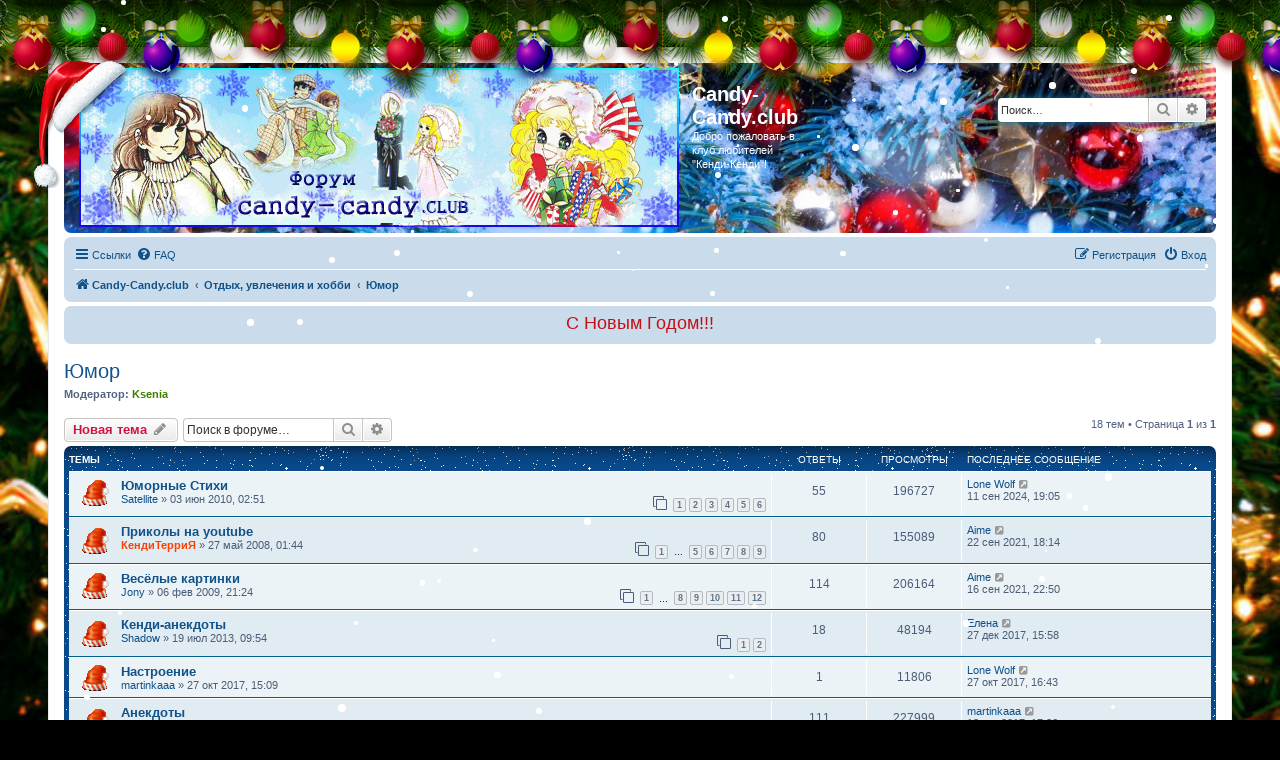

--- FILE ---
content_type: text/html; charset=UTF-8
request_url: http://candy-candy.club/viewforum.php?f=55&sid=a9f2abb32a3599f8ba64696156518958
body_size: 10922
content:
<!DOCTYPE html>
<html dir="ltr" lang="ru">
<head>
<meta charset="utf-8" />
<meta http-equiv="X-UA-Compatible" content="IE=edge">
<meta name="viewport" content="width=device-width, initial-scale=1" />

<title>Юмор - Candy-Candy.club</title>


	<link rel="canonical" href="http://candy-candy.club/viewforum.php?f=55">

<!--
	phpBB style name: prosilver
	Based on style:   prosilver (this is the default phpBB3 style)
	Original author:  Tom Beddard ( http://www.subBlue.com/ )
	Modified by:
-->

<link href="./assets/css/font-awesome.min.css?assets_version=84" rel="stylesheet">
<link href="./styles/prosilverNewYear/theme/stylesheet.css?assets_version=84" rel="stylesheet">
<link href="./styles/prosilverNewYear/theme/ru/stylesheet.css?assets_version=84" rel="stylesheet">




<!--[if lte IE 9]>
	<link href="./styles/prosilverNewYear/theme/tweaks.css?assets_version=84" rel="stylesheet">
<![endif]-->

	<style>
	
	
	
		</style>

	
				
	
	
	<script type="text/javascript">
// <![CDATA[
	function switchProfiles() {
		var pss_cont = $('#page-body');
		var pss_btn = $('#profile-switcher');
		var pss_url = pss_btn.attr('href');
		var pss_left = pss_cont.hasClass('leftsided');

		phpbb.addAjaxCallback('pss', function(res) {
			if (res.success) {
				if(pss_left) {
					pss_cont.removeClass('leftsided');
					pss_btn.parent('li').attr('class', 'small-icon icon-pss-left');
					pss_btn.html('Минипрофили слева');
					pss_url = pss_url.substring(0, pss_url.length - 1) + '1';
				} else {
					pss_cont.addClass('leftsided');
					pss_btn.parent('li').attr('class', 'small-icon icon-pss-right');
					pss_btn.html('Минипрофили справа');
					pss_url = pss_url.substring(0, pss_url.length - 1) + '0';
				}
				pss_btn.attr('href', pss_url);
			}
		});
	}
// ]]>
</script>


<link href="./ext/stoker/xmas/styles/prosilver/theme/xmas.css?assets_version=83" rel="stylesheet" media="screen" />
<link href="./ext/stoker/xmas/styles/prosilver/theme/xmas_countdown.css?assets_version=83" rel="stylesheet" media="screen" />
<link href="./ext/tatiana5/newyeardecor/styles/all/theme/motnya.css?assets_version=83" rel="stylesheet" media="screen" />
<link href="./ext/tatiana5/profileSideSwitcher/styles/prosilver/theme/profile_side_switcher.css?assets_version=83" rel="stylesheet" media="screen" />
<link href="./ext/tatiana5/profileSideSwitcher/styles/prosilver/theme/en/profile_side_switcher.css?assets_version=83" rel="stylesheet" media="screen" />



</head>
<body id="phpbb" class="nojs notouch section-viewforum ltr ">

								
	
	
	
	
<div id="wrap" class="wrap">
	<a id="top" class="top-anchor" accesskey="t"></a>
	<div id="page-header">
		<div class="headerbar" role="banner">
						<div class="inner">

			<div id="site-description" class="site-description">
				<a id="logo" class="logo" href="./index.php?sid=3d910fab5e8620206af3e07a2e2dac5a" title="Candy-Candy.club"><span class="site_logo"></span></a>
				<h1>Candy-Candy.club</h1>
				<p>Добро пожаловать в клуб любителей &quot;Кенди-Кенди&quot;!</p>
				<p class="skiplink"><a href="#start_here">Пропустить</a></p>
			</div>

									<div id="search-box" class="search-box search-header" role="search">
				<form action="./search.php?sid=3d910fab5e8620206af3e07a2e2dac5a" method="get" id="search">
				<fieldset>
					<input name="keywords" id="keywords" type="search" maxlength="128" title="Ключевые слова" class="inputbox search tiny" size="20" value="" placeholder="Поиск…" />
					<button class="button button-search" type="submit" title="Поиск">
						<i class="icon fa-search fa-fw" aria-hidden="true"></i><span class="sr-only">Поиск</span>
					</button>
					<a href="./search.php?sid=3d910fab5e8620206af3e07a2e2dac5a" class="button button-search-end" title="Расширенный поиск">
						<i class="icon fa-cog fa-fw" aria-hidden="true"></i><span class="sr-only">Расширенный поиск</span>
					</a>
					<input type="hidden" name="sid" value="3d910fab5e8620206af3e07a2e2dac5a" />

				</fieldset>
				</form>
			</div>
						
			</div>
					</div>
				<div class="navbar" role="navigation">
	<div class="inner">

	<ul id="nav-main" class="nav-main linklist" role="menubar">

		<li id="quick-links" class="quick-links dropdown-container responsive-menu" data-skip-responsive="true">
			<a href="#" class="dropdown-trigger">
				<i class="icon fa-bars fa-fw" aria-hidden="true"></i><span>Ссылки</span>
			</a>
			<div class="dropdown">
				<div class="pointer"><div class="pointer-inner"></div></div>
				<ul class="dropdown-contents" role="menu">
					
											<li class="separator"></li>
																									<li>
								<a href="./search.php?search_id=unanswered&amp;sid=3d910fab5e8620206af3e07a2e2dac5a" role="menuitem">
									<i class="icon fa-file-o fa-fw icon-gray" aria-hidden="true"></i><span>Темы без ответов</span>
								</a>
							</li>
							<li>
								<a href="./search.php?search_id=active_topics&amp;sid=3d910fab5e8620206af3e07a2e2dac5a" role="menuitem">
									<i class="icon fa-file-o fa-fw icon-blue" aria-hidden="true"></i><span>Активные темы</span>
								</a>
							</li>
							<li class="separator"></li>
							<li>
								<a href="./search.php?sid=3d910fab5e8620206af3e07a2e2dac5a" role="menuitem">
									<i class="icon fa-search fa-fw" aria-hidden="true"></i><span>Поиск</span>
								</a>
							</li>
					
											<li class="separator"></li>
													<li>
								<a href="./memberlist.php?sid=3d910fab5e8620206af3e07a2e2dac5a" role="menuitem">
									<i class="icon fa-group fa-fw" aria-hidden="true"></i><span>Пользователи</span>
								</a>
							</li>
																			<li>
								<a href="./memberlist.php?mode=team&amp;sid=3d910fab5e8620206af3e07a2e2dac5a" role="menuitem">
									<i class="icon fa-shield fa-fw" aria-hidden="true"></i><span>Наша команда</span>
								</a>
							</li>
																<li class="separator"></li>

									</ul>
			</div>
		</li>

		<div id="banner-xmas" class="responsive-hide"></div>
		<li data-skip-responsive="true">
			<a href="/app.php/help/faq?sid=3d910fab5e8620206af3e07a2e2dac5a" rel="help" title="Часто задаваемые вопросы" role="menuitem">
				<i class="icon fa-question-circle fa-fw" aria-hidden="true"></i><span>FAQ</span>
			</a>
		</li>
						
			<li class="rightside"  data-skip-responsive="true">
			<a href="./ucp.php?mode=login&amp;sid=3d910fab5e8620206af3e07a2e2dac5a" title="Вход" accesskey="x" role="menuitem">
				<i class="icon fa-power-off fa-fw" aria-hidden="true"></i><span>Вход</span>
			</a>
		</li>
					<li class="rightside" data-skip-responsive="true">
				<a href="./ucp.php?mode=register&amp;sid=3d910fab5e8620206af3e07a2e2dac5a" role="menuitem">
					<i class="icon fa-pencil-square-o  fa-fw" aria-hidden="true"></i><span>Регистрация</span>
				</a>
			</li>
						</ul>

	<ul id="nav-breadcrumbs" class="nav-breadcrumbs linklist navlinks" role="menubar">
								<li class="breadcrumbs" itemscope itemtype="http://schema.org/BreadcrumbList">
										<span class="crumb"  itemtype="http://schema.org/ListItem" itemprop="itemListElement" itemscope><a href="./index.php?sid=3d910fab5e8620206af3e07a2e2dac5a" itemtype="https://schema.org/Thing" itemprop="item" accesskey="h" data-navbar-reference="index"><i class="icon fa-home fa-fw"></i><span itemprop="name">Candy-Candy.club</span></a><meta itemprop="position" content="1" /></span>

											<span class="crumb"  itemtype="http://schema.org/ListItem" itemprop="itemListElement" itemscope data-forum-id="103"><a href="./viewforum.php?f=103&amp;sid=3d910fab5e8620206af3e07a2e2dac5a" itemtype="https://schema.org/Thing" itemprop="item"><span itemprop="name">Отдых, увлечения и хобби</span></a><meta itemprop="position" content="2" /></span>
															<span class="crumb"  itemtype="http://schema.org/ListItem" itemprop="itemListElement" itemscope data-forum-id="55"><a href="./viewforum.php?f=55&amp;sid=3d910fab5e8620206af3e07a2e2dac5a" itemtype="https://schema.org/Thing" itemprop="item"><span itemprop="name">Юмор</span></a><meta itemprop="position" content="3" /></span>
												</li>
		
					<li class="rightside responsive-search">
				<a href="./search.php?sid=3d910fab5e8620206af3e07a2e2dac5a" title="Параметры расширенного поиска" role="menuitem">
					<i class="icon fa-search fa-fw" aria-hidden="true"></i><span class="sr-only">Поиск</span>
				</a>
			</li>
			</ul>

	</div>
</div>
	</div>

	<div class="navbar timecount">
	<div class="inner"><span class="corners-top"><span></span></span>
	<span id="time"></span>
	<span class="corners-bottom"><span></span></span></div>
</div>

	<a id="start_here" class="anchor"></a>
	<div id="page-body" class="page-body" role="main">
		
			<script type="text/javascript">
	// <![CDATA[
		var pss_cont = document.getElementById('page-body');
		pss_cont.className = 'leftsided';
	// ]]>
	</script>
<h2 class="forum-title"><a href="./viewforum.php?f=55&amp;sid=3d910fab5e8620206af3e07a2e2dac5a">Юмор</a></h2>
<div>
	<!-- NOTE: remove the style="display: none" when you want to have the forum description on the forum body -->
	<div style="display: none !important;">весёлые картинки, истории, анекдоты<br /></div>	<p><strong>Модератор:</strong> <a href="./memberlist.php?mode=viewprofile&amp;u=120&amp;sid=3d910fab5e8620206af3e07a2e2dac5a" style="color: #408000;" class="username-coloured">Ksenia</a></p></div>



	<div class="action-bar bar-top">

				
		<a href="./posting.php?mode=post&amp;f=55&amp;sid=3d910fab5e8620206af3e07a2e2dac5a" class="button" title="Новая тема">
							<span>Новая тема</span> <i class="icon fa-pencil fa-fw" aria-hidden="true"></i>
					</a>
				
			<div class="search-box" role="search">
			<form method="get" id="forum-search" action="./search.php?sid=3d910fab5e8620206af3e07a2e2dac5a">
			<fieldset>
				<input class="inputbox search tiny" type="search" name="keywords" id="search_keywords" size="20" placeholder="Поиск в форуме…" />
				<button class="button button-search" type="submit" title="Поиск">
					<i class="icon fa-search fa-fw" aria-hidden="true"></i><span class="sr-only">Поиск</span>
				</button>
				<a href="./search.php?sid=3d910fab5e8620206af3e07a2e2dac5a" class="button button-search-end" title="Расширенный поиск">
					<i class="icon fa-cog fa-fw" aria-hidden="true"></i><span class="sr-only">Расширенный поиск</span>
				</a>
				<input type="hidden" name="fid[0]" value="55" />
<input type="hidden" name="sid" value="3d910fab5e8620206af3e07a2e2dac5a" />

			</fieldset>
			</form>
		</div>
	
	<div class="pagination">
				18 тем
					&bull; Страница <strong>1</strong> из <strong>1</strong>
			</div>

	</div>




	
			<div class="forumbg">
		<div class="inner">
		<ul class="topiclist">
			<li class="header">
				<dl class="row-item">
					<dt><div class="list-inner">Темы</div></dt>
					<dd class="posts">Ответы</dd>
					<dd class="views">Просмотры</dd>
					<dd class="lastpost"><span>Последнее сообщение</span></dd>
				</dl>
			</li>
		</ul>
		<ul class="topiclist topics">
	
				<li class="row bg1">
						<dl class="row-item topic_read_hot">
				<dt title="Нет непрочитанных сообщений">
										<div class="list-inner">
																		<a href="./viewtopic.php?f=55&amp;t=10475&amp;sid=3d910fab5e8620206af3e07a2e2dac5a" class="topictitle">Юморные Стихи</a>																								<br />
						
												<div class="responsive-show" style="display: none;">
							Последнее сообщение  <a href="./memberlist.php?mode=viewprofile&amp;u=379&amp;sid=3d910fab5e8620206af3e07a2e2dac5a" class="username">Lone Wolf</a> &laquo; <a href="./viewtopic.php?f=55&amp;t=10475&amp;p=235080&amp;sid=3d910fab5e8620206af3e07a2e2dac5a#p235080" title="Перейти к последнему сообщению">11 сен 2024, 19:05</a>
													</div>
														<span class="responsive-show left-box" style="display: none;">Ответы: <strong>55</strong></span>
													
						<div class="topic-poster responsive-hide left-box">
																												 <a href="./memberlist.php?mode=viewprofile&amp;u=1971&amp;sid=3d910fab5e8620206af3e07a2e2dac5a" class="username">Satellite</a> &raquo; 03 июн 2010, 02:51
																				</div>

												<div class="pagination">
							<span><i class="icon fa-clone fa-fw" aria-hidden="true"></i></span>
							<ul>
															<li><a class="button" href="./viewtopic.php?f=55&amp;t=10475&amp;sid=3d910fab5e8620206af3e07a2e2dac5a">1</a></li>
																							<li><a class="button" href="./viewtopic.php?f=55&amp;t=10475&amp;sid=3d910fab5e8620206af3e07a2e2dac5a&amp;start=10">2</a></li>
																							<li><a class="button" href="./viewtopic.php?f=55&amp;t=10475&amp;sid=3d910fab5e8620206af3e07a2e2dac5a&amp;start=20">3</a></li>
																							<li><a class="button" href="./viewtopic.php?f=55&amp;t=10475&amp;sid=3d910fab5e8620206af3e07a2e2dac5a&amp;start=30">4</a></li>
																							<li><a class="button" href="./viewtopic.php?f=55&amp;t=10475&amp;sid=3d910fab5e8620206af3e07a2e2dac5a&amp;start=40">5</a></li>
																							<li><a class="button" href="./viewtopic.php?f=55&amp;t=10475&amp;sid=3d910fab5e8620206af3e07a2e2dac5a&amp;start=50">6</a></li>
																																													</ul>
						</div>
						
											</div>
				</dt>
				<dd class="posts">55 <dfn>Ответы</dfn></dd>
				<dd class="views">196727 <dfn>Просмотры</dfn></dd>
				<dd class="lastpost">
					<span><dfn>Последнее сообщение </dfn> <a href="./memberlist.php?mode=viewprofile&amp;u=379&amp;sid=3d910fab5e8620206af3e07a2e2dac5a" class="username">Lone Wolf</a>													<a href="./viewtopic.php?f=55&amp;t=10475&amp;p=235080&amp;sid=3d910fab5e8620206af3e07a2e2dac5a#p235080" title="Перейти к последнему сообщению">
								<i class="icon fa-external-link-square fa-fw icon-lightgray icon-md" aria-hidden="true"></i><span class="sr-only"></span>
							</a>
												<br />11 сен 2024, 19:05
					</span>
				</dd>
			</dl>
					</li>
		
	

	
	
				<li class="row bg2">
						<dl class="row-item topic_read_hot">
				<dt title="Нет непрочитанных сообщений">
										<div class="list-inner">
																		<a href="./viewtopic.php?f=55&amp;t=9463&amp;sid=3d910fab5e8620206af3e07a2e2dac5a" class="topictitle">Приколы на youtube</a>																								<br />
						
												<div class="responsive-show" style="display: none;">
							Последнее сообщение  <a href="./memberlist.php?mode=viewprofile&amp;u=18&amp;sid=3d910fab5e8620206af3e07a2e2dac5a" class="username">Aime</a> &laquo; <a href="./viewtopic.php?f=55&amp;t=9463&amp;p=228428&amp;sid=3d910fab5e8620206af3e07a2e2dac5a#p228428" title="Перейти к последнему сообщению">22 сен 2021, 18:14</a>
													</div>
														<span class="responsive-show left-box" style="display: none;">Ответы: <strong>80</strong></span>
													
						<div class="topic-poster responsive-hide left-box">
																												 <a href="./memberlist.php?mode=viewprofile&amp;u=2&amp;sid=3d910fab5e8620206af3e07a2e2dac5a" style="color: #FF4000;" class="username-coloured">КендиТерриЯ</a> &raquo; 27 май 2008, 01:44
																				</div>

												<div class="pagination">
							<span><i class="icon fa-clone fa-fw" aria-hidden="true"></i></span>
							<ul>
															<li><a class="button" href="./viewtopic.php?f=55&amp;t=9463&amp;sid=3d910fab5e8620206af3e07a2e2dac5a">1</a></li>
																							<li class="ellipsis"><span>…</span></li>
																							<li><a class="button" href="./viewtopic.php?f=55&amp;t=9463&amp;sid=3d910fab5e8620206af3e07a2e2dac5a&amp;start=40">5</a></li>
																							<li><a class="button" href="./viewtopic.php?f=55&amp;t=9463&amp;sid=3d910fab5e8620206af3e07a2e2dac5a&amp;start=50">6</a></li>
																							<li><a class="button" href="./viewtopic.php?f=55&amp;t=9463&amp;sid=3d910fab5e8620206af3e07a2e2dac5a&amp;start=60">7</a></li>
																							<li><a class="button" href="./viewtopic.php?f=55&amp;t=9463&amp;sid=3d910fab5e8620206af3e07a2e2dac5a&amp;start=70">8</a></li>
																							<li><a class="button" href="./viewtopic.php?f=55&amp;t=9463&amp;sid=3d910fab5e8620206af3e07a2e2dac5a&amp;start=80">9</a></li>
																																													</ul>
						</div>
						
											</div>
				</dt>
				<dd class="posts">80 <dfn>Ответы</dfn></dd>
				<dd class="views">155089 <dfn>Просмотры</dfn></dd>
				<dd class="lastpost">
					<span><dfn>Последнее сообщение </dfn> <a href="./memberlist.php?mode=viewprofile&amp;u=18&amp;sid=3d910fab5e8620206af3e07a2e2dac5a" class="username">Aime</a>													<a href="./viewtopic.php?f=55&amp;t=9463&amp;p=228428&amp;sid=3d910fab5e8620206af3e07a2e2dac5a#p228428" title="Перейти к последнему сообщению">
								<i class="icon fa-external-link-square fa-fw icon-lightgray icon-md" aria-hidden="true"></i><span class="sr-only"></span>
							</a>
												<br />22 сен 2021, 18:14
					</span>
				</dd>
			</dl>
					</li>
		
	

	
	
				<li class="row bg1">
						<dl class="row-item topic_read_hot">
				<dt title="Нет непрочитанных сообщений">
										<div class="list-inner">
																		<a href="./viewtopic.php?f=55&amp;t=10675&amp;sid=3d910fab5e8620206af3e07a2e2dac5a" class="topictitle">Весёлые картинки</a>																								<br />
						
												<div class="responsive-show" style="display: none;">
							Последнее сообщение  <a href="./memberlist.php?mode=viewprofile&amp;u=18&amp;sid=3d910fab5e8620206af3e07a2e2dac5a" class="username">Aime</a> &laquo; <a href="./viewtopic.php?f=55&amp;t=10675&amp;p=228399&amp;sid=3d910fab5e8620206af3e07a2e2dac5a#p228399" title="Перейти к последнему сообщению">16 сен 2021, 22:50</a>
													</div>
														<span class="responsive-show left-box" style="display: none;">Ответы: <strong>114</strong></span>
													
						<div class="topic-poster responsive-hide left-box">
																												 <a href="./memberlist.php?mode=viewprofile&amp;u=8&amp;sid=3d910fab5e8620206af3e07a2e2dac5a" class="username">Jony</a> &raquo; 06 фев 2009, 21:24
																				</div>

												<div class="pagination">
							<span><i class="icon fa-clone fa-fw" aria-hidden="true"></i></span>
							<ul>
															<li><a class="button" href="./viewtopic.php?f=55&amp;t=10675&amp;sid=3d910fab5e8620206af3e07a2e2dac5a">1</a></li>
																							<li class="ellipsis"><span>…</span></li>
																							<li><a class="button" href="./viewtopic.php?f=55&amp;t=10675&amp;sid=3d910fab5e8620206af3e07a2e2dac5a&amp;start=70">8</a></li>
																							<li><a class="button" href="./viewtopic.php?f=55&amp;t=10675&amp;sid=3d910fab5e8620206af3e07a2e2dac5a&amp;start=80">9</a></li>
																							<li><a class="button" href="./viewtopic.php?f=55&amp;t=10675&amp;sid=3d910fab5e8620206af3e07a2e2dac5a&amp;start=90">10</a></li>
																							<li><a class="button" href="./viewtopic.php?f=55&amp;t=10675&amp;sid=3d910fab5e8620206af3e07a2e2dac5a&amp;start=100">11</a></li>
																							<li><a class="button" href="./viewtopic.php?f=55&amp;t=10675&amp;sid=3d910fab5e8620206af3e07a2e2dac5a&amp;start=110">12</a></li>
																																													</ul>
						</div>
						
											</div>
				</dt>
				<dd class="posts">114 <dfn>Ответы</dfn></dd>
				<dd class="views">206164 <dfn>Просмотры</dfn></dd>
				<dd class="lastpost">
					<span><dfn>Последнее сообщение </dfn> <a href="./memberlist.php?mode=viewprofile&amp;u=18&amp;sid=3d910fab5e8620206af3e07a2e2dac5a" class="username">Aime</a>													<a href="./viewtopic.php?f=55&amp;t=10675&amp;p=228399&amp;sid=3d910fab5e8620206af3e07a2e2dac5a#p228399" title="Перейти к последнему сообщению">
								<i class="icon fa-external-link-square fa-fw icon-lightgray icon-md" aria-hidden="true"></i><span class="sr-only"></span>
							</a>
												<br />16 сен 2021, 22:50
					</span>
				</dd>
			</dl>
					</li>
		
	

	
	
				<li class="row bg2">
						<dl class="row-item topic_read_hot">
				<dt title="Нет непрочитанных сообщений">
										<div class="list-inner">
																		<a href="./viewtopic.php?f=55&amp;t=12386&amp;sid=3d910fab5e8620206af3e07a2e2dac5a" class="topictitle">Кенди-анекдоты</a>																								<br />
						
												<div class="responsive-show" style="display: none;">
							Последнее сообщение  <a href="./memberlist.php?mode=viewprofile&amp;u=169&amp;sid=3d910fab5e8620206af3e07a2e2dac5a" class="username">Елена</a> &laquo; <a href="./viewtopic.php?f=55&amp;t=12386&amp;p=217621&amp;sid=3d910fab5e8620206af3e07a2e2dac5a#p217621" title="Перейти к последнему сообщению">27 дек 2017, 15:58</a>
													</div>
														<span class="responsive-show left-box" style="display: none;">Ответы: <strong>18</strong></span>
													
						<div class="topic-poster responsive-hide left-box">
																												 <a href="./memberlist.php?mode=viewprofile&amp;u=35&amp;sid=3d910fab5e8620206af3e07a2e2dac5a" class="username">Shadow</a> &raquo; 19 июл 2013, 09:54
																				</div>

												<div class="pagination">
							<span><i class="icon fa-clone fa-fw" aria-hidden="true"></i></span>
							<ul>
															<li><a class="button" href="./viewtopic.php?f=55&amp;t=12386&amp;sid=3d910fab5e8620206af3e07a2e2dac5a">1</a></li>
																							<li><a class="button" href="./viewtopic.php?f=55&amp;t=12386&amp;sid=3d910fab5e8620206af3e07a2e2dac5a&amp;start=10">2</a></li>
																																													</ul>
						</div>
						
											</div>
				</dt>
				<dd class="posts">18 <dfn>Ответы</dfn></dd>
				<dd class="views">48194 <dfn>Просмотры</dfn></dd>
				<dd class="lastpost">
					<span><dfn>Последнее сообщение </dfn> <a href="./memberlist.php?mode=viewprofile&amp;u=169&amp;sid=3d910fab5e8620206af3e07a2e2dac5a" class="username">Елена</a>													<a href="./viewtopic.php?f=55&amp;t=12386&amp;p=217621&amp;sid=3d910fab5e8620206af3e07a2e2dac5a#p217621" title="Перейти к последнему сообщению">
								<i class="icon fa-external-link-square fa-fw icon-lightgray icon-md" aria-hidden="true"></i><span class="sr-only"></span>
							</a>
												<br />27 дек 2017, 15:58
					</span>
				</dd>
			</dl>
					</li>
		
	

	
	
				<li class="row bg1">
						<dl class="row-item topic_read">
				<dt title="Нет непрочитанных сообщений">
										<div class="list-inner">
																		<a href="./viewtopic.php?f=55&amp;t=12774&amp;sid=3d910fab5e8620206af3e07a2e2dac5a" class="topictitle">Настроение</a>																								<br />
						
												<div class="responsive-show" style="display: none;">
							Последнее сообщение  <a href="./memberlist.php?mode=viewprofile&amp;u=379&amp;sid=3d910fab5e8620206af3e07a2e2dac5a" class="username">Lone Wolf</a> &laquo; <a href="./viewtopic.php?f=55&amp;t=12774&amp;p=217004&amp;sid=3d910fab5e8620206af3e07a2e2dac5a#p217004" title="Перейти к последнему сообщению">27 окт 2017, 16:43</a>
													</div>
														<span class="responsive-show left-box" style="display: none;">Ответы: <strong>1</strong></span>
													
						<div class="topic-poster responsive-hide left-box">
																												 <a href="./memberlist.php?mode=viewprofile&amp;u=3012&amp;sid=3d910fab5e8620206af3e07a2e2dac5a" class="username">martinkaaa</a> &raquo; 27 окт 2017, 15:09
																				</div>

						
											</div>
				</dt>
				<dd class="posts">1 <dfn>Ответы</dfn></dd>
				<dd class="views">11806 <dfn>Просмотры</dfn></dd>
				<dd class="lastpost">
					<span><dfn>Последнее сообщение </dfn> <a href="./memberlist.php?mode=viewprofile&amp;u=379&amp;sid=3d910fab5e8620206af3e07a2e2dac5a" class="username">Lone Wolf</a>													<a href="./viewtopic.php?f=55&amp;t=12774&amp;p=217004&amp;sid=3d910fab5e8620206af3e07a2e2dac5a#p217004" title="Перейти к последнему сообщению">
								<i class="icon fa-external-link-square fa-fw icon-lightgray icon-md" aria-hidden="true"></i><span class="sr-only"></span>
							</a>
												<br />27 окт 2017, 16:43
					</span>
				</dd>
			</dl>
					</li>
		
	

	
	
				<li class="row bg2">
						<dl class="row-item topic_read_hot">
				<dt title="Нет непрочитанных сообщений">
										<div class="list-inner">
																		<a href="./viewtopic.php?f=55&amp;t=40&amp;sid=3d910fab5e8620206af3e07a2e2dac5a" class="topictitle">Анекдоты</a>																								<br />
						
												<div class="responsive-show" style="display: none;">
							Последнее сообщение  <a href="./memberlist.php?mode=viewprofile&amp;u=3012&amp;sid=3d910fab5e8620206af3e07a2e2dac5a" class="username">martinkaaa</a> &laquo; <a href="./viewtopic.php?f=55&amp;t=40&amp;p=216979&amp;sid=3d910fab5e8620206af3e07a2e2dac5a#p216979" title="Перейти к последнему сообщению">13 окт 2017, 17:26</a>
													</div>
														<span class="responsive-show left-box" style="display: none;">Ответы: <strong>111</strong></span>
													
						<div class="topic-poster responsive-hide left-box">
																												 <a href="./memberlist.php?mode=viewprofile&amp;u=2&amp;sid=3d910fab5e8620206af3e07a2e2dac5a" style="color: #FF4000;" class="username-coloured">КендиТерриЯ</a> &raquo; 17 июн 2006, 00:48
																				</div>

												<div class="pagination">
							<span><i class="icon fa-clone fa-fw" aria-hidden="true"></i></span>
							<ul>
															<li><a class="button" href="./viewtopic.php?f=55&amp;t=40&amp;sid=3d910fab5e8620206af3e07a2e2dac5a">1</a></li>
																							<li class="ellipsis"><span>…</span></li>
																							<li><a class="button" href="./viewtopic.php?f=55&amp;t=40&amp;sid=3d910fab5e8620206af3e07a2e2dac5a&amp;start=70">8</a></li>
																							<li><a class="button" href="./viewtopic.php?f=55&amp;t=40&amp;sid=3d910fab5e8620206af3e07a2e2dac5a&amp;start=80">9</a></li>
																							<li><a class="button" href="./viewtopic.php?f=55&amp;t=40&amp;sid=3d910fab5e8620206af3e07a2e2dac5a&amp;start=90">10</a></li>
																							<li><a class="button" href="./viewtopic.php?f=55&amp;t=40&amp;sid=3d910fab5e8620206af3e07a2e2dac5a&amp;start=100">11</a></li>
																							<li><a class="button" href="./viewtopic.php?f=55&amp;t=40&amp;sid=3d910fab5e8620206af3e07a2e2dac5a&amp;start=110">12</a></li>
																																													</ul>
						</div>
						
											</div>
				</dt>
				<dd class="posts">111 <dfn>Ответы</dfn></dd>
				<dd class="views">227999 <dfn>Просмотры</dfn></dd>
				<dd class="lastpost">
					<span><dfn>Последнее сообщение </dfn> <a href="./memberlist.php?mode=viewprofile&amp;u=3012&amp;sid=3d910fab5e8620206af3e07a2e2dac5a" class="username">martinkaaa</a>													<a href="./viewtopic.php?f=55&amp;t=40&amp;p=216979&amp;sid=3d910fab5e8620206af3e07a2e2dac5a#p216979" title="Перейти к последнему сообщению">
								<i class="icon fa-external-link-square fa-fw icon-lightgray icon-md" aria-hidden="true"></i><span class="sr-only"></span>
							</a>
												<br />13 окт 2017, 17:26
					</span>
				</dd>
			</dl>
					</li>
		
	

	
	
				<li class="row bg1">
						<dl class="row-item topic_read_hot">
				<dt title="Нет непрочитанных сообщений">
										<div class="list-inner">
																		<a href="./viewtopic.php?f=55&amp;t=41&amp;sid=3d910fab5e8620206af3e07a2e2dac5a" class="topictitle">Забавные истории</a>																								<br />
						
												<div class="responsive-show" style="display: none;">
							Последнее сообщение  <a href="./memberlist.php?mode=viewprofile&amp;u=360&amp;sid=3d910fab5e8620206af3e07a2e2dac5a" style="color: #AA0000;" class="username-coloured">Himawari</a> &laquo; <a href="./viewtopic.php?f=55&amp;t=41&amp;p=211879&amp;sid=3d910fab5e8620206af3e07a2e2dac5a#p211879" title="Перейти к последнему сообщению">17 фев 2015, 16:24</a>
													</div>
														<span class="responsive-show left-box" style="display: none;">Ответы: <strong>60</strong></span>
													
						<div class="topic-poster responsive-hide left-box">
																												 <a href="./memberlist.php?mode=viewprofile&amp;u=2&amp;sid=3d910fab5e8620206af3e07a2e2dac5a" style="color: #FF4000;" class="username-coloured">КендиТерриЯ</a> &raquo; 17 июн 2006, 00:49
																				</div>

												<div class="pagination">
							<span><i class="icon fa-clone fa-fw" aria-hidden="true"></i></span>
							<ul>
															<li><a class="button" href="./viewtopic.php?f=55&amp;t=41&amp;sid=3d910fab5e8620206af3e07a2e2dac5a">1</a></li>
																							<li class="ellipsis"><span>…</span></li>
																							<li><a class="button" href="./viewtopic.php?f=55&amp;t=41&amp;sid=3d910fab5e8620206af3e07a2e2dac5a&amp;start=20">3</a></li>
																							<li><a class="button" href="./viewtopic.php?f=55&amp;t=41&amp;sid=3d910fab5e8620206af3e07a2e2dac5a&amp;start=30">4</a></li>
																							<li><a class="button" href="./viewtopic.php?f=55&amp;t=41&amp;sid=3d910fab5e8620206af3e07a2e2dac5a&amp;start=40">5</a></li>
																							<li><a class="button" href="./viewtopic.php?f=55&amp;t=41&amp;sid=3d910fab5e8620206af3e07a2e2dac5a&amp;start=50">6</a></li>
																							<li><a class="button" href="./viewtopic.php?f=55&amp;t=41&amp;sid=3d910fab5e8620206af3e07a2e2dac5a&amp;start=60">7</a></li>
																																													</ul>
						</div>
						
											</div>
				</dt>
				<dd class="posts">60 <dfn>Ответы</dfn></dd>
				<dd class="views">146176 <dfn>Просмотры</dfn></dd>
				<dd class="lastpost">
					<span><dfn>Последнее сообщение </dfn> <a href="./memberlist.php?mode=viewprofile&amp;u=360&amp;sid=3d910fab5e8620206af3e07a2e2dac5a" style="color: #AA0000;" class="username-coloured">Himawari</a>													<a href="./viewtopic.php?f=55&amp;t=41&amp;p=211879&amp;sid=3d910fab5e8620206af3e07a2e2dac5a#p211879" title="Перейти к последнему сообщению">
								<i class="icon fa-external-link-square fa-fw icon-lightgray icon-md" aria-hidden="true"></i><span class="sr-only"></span>
							</a>
												<br />17 фев 2015, 16:24
					</span>
				</dd>
			</dl>
					</li>
		
	

	
	
				<li class="row bg2">
						<dl class="row-item topic_read_hot">
				<dt title="Нет непрочитанных сообщений">
										<div class="list-inner">
																		<a href="./viewtopic.php?f=55&amp;t=85&amp;sid=3d910fab5e8620206af3e07a2e2dac5a" class="topictitle">Всякие приколы и забавности</a>																								<br />
						
												<div class="responsive-show" style="display: none;">
							Последнее сообщение  <a href="./memberlist.php?mode=viewprofile&amp;u=1922&amp;sid=3d910fab5e8620206af3e07a2e2dac5a" class="username">Lucciola</a> &laquo; <a href="./viewtopic.php?f=55&amp;t=85&amp;p=209997&amp;sid=3d910fab5e8620206af3e07a2e2dac5a#p209997" title="Перейти к последнему сообщению">03 дек 2014, 01:14</a>
													</div>
														<span class="responsive-show left-box" style="display: none;">Ответы: <strong>141</strong></span>
													
						<div class="topic-poster responsive-hide left-box">
																												 <a href="./memberlist.php?mode=viewprofile&amp;u=4&amp;sid=3d910fab5e8620206af3e07a2e2dac5a" class="username">Кошка БесТиЯ</a> &raquo; 26 июл 2006, 17:30
																				</div>

												<div class="pagination">
							<span><i class="icon fa-clone fa-fw" aria-hidden="true"></i></span>
							<ul>
															<li><a class="button" href="./viewtopic.php?f=55&amp;t=85&amp;sid=3d910fab5e8620206af3e07a2e2dac5a">1</a></li>
																							<li class="ellipsis"><span>…</span></li>
																							<li><a class="button" href="./viewtopic.php?f=55&amp;t=85&amp;sid=3d910fab5e8620206af3e07a2e2dac5a&amp;start=100">11</a></li>
																							<li><a class="button" href="./viewtopic.php?f=55&amp;t=85&amp;sid=3d910fab5e8620206af3e07a2e2dac5a&amp;start=110">12</a></li>
																							<li><a class="button" href="./viewtopic.php?f=55&amp;t=85&amp;sid=3d910fab5e8620206af3e07a2e2dac5a&amp;start=120">13</a></li>
																							<li><a class="button" href="./viewtopic.php?f=55&amp;t=85&amp;sid=3d910fab5e8620206af3e07a2e2dac5a&amp;start=130">14</a></li>
																							<li><a class="button" href="./viewtopic.php?f=55&amp;t=85&amp;sid=3d910fab5e8620206af3e07a2e2dac5a&amp;start=140">15</a></li>
																																													</ul>
						</div>
						
											</div>
				</dt>
				<dd class="posts">141 <dfn>Ответы</dfn></dd>
				<dd class="views">238884 <dfn>Просмотры</dfn></dd>
				<dd class="lastpost">
					<span><dfn>Последнее сообщение </dfn> <a href="./memberlist.php?mode=viewprofile&amp;u=1922&amp;sid=3d910fab5e8620206af3e07a2e2dac5a" class="username">Lucciola</a>													<a href="./viewtopic.php?f=55&amp;t=85&amp;p=209997&amp;sid=3d910fab5e8620206af3e07a2e2dac5a#p209997" title="Перейти к последнему сообщению">
								<i class="icon fa-external-link-square fa-fw icon-lightgray icon-md" aria-hidden="true"></i><span class="sr-only"></span>
							</a>
												<br />03 дек 2014, 01:14
					</span>
				</dd>
			</dl>
					</li>
		
	

	
	
				<li class="row bg1">
						<dl class="row-item topic_read_hot">
				<dt title="Нет непрочитанных сообщений">
										<div class="list-inner">
																		<a href="./viewtopic.php?f=55&amp;t=9884&amp;sid=3d910fab5e8620206af3e07a2e2dac5a" class="topictitle">Смешные статьи</a>																								<br />
						
												<div class="responsive-show" style="display: none;">
							Последнее сообщение  <a href="./memberlist.php?mode=viewprofile&amp;u=360&amp;sid=3d910fab5e8620206af3e07a2e2dac5a" style="color: #AA0000;" class="username-coloured">Himawari</a> &laquo; <a href="./viewtopic.php?f=55&amp;t=9884&amp;p=209867&amp;sid=3d910fab5e8620206af3e07a2e2dac5a#p209867" title="Перейти к последнему сообщению">28 ноя 2014, 10:55</a>
													</div>
														<span class="responsive-show left-box" style="display: none;">Ответы: <strong>73</strong></span>
													
						<div class="topic-poster responsive-hide left-box">
																												 <a href="./memberlist.php?mode=viewprofile&amp;u=360&amp;sid=3d910fab5e8620206af3e07a2e2dac5a" style="color: #AA0000;" class="username-coloured">Himawari</a> &raquo; 05 дек 2008, 13:16
																				</div>

												<div class="pagination">
							<span><i class="icon fa-clone fa-fw" aria-hidden="true"></i></span>
							<ul>
															<li><a class="button" href="./viewtopic.php?f=55&amp;t=9884&amp;sid=3d910fab5e8620206af3e07a2e2dac5a">1</a></li>
																							<li class="ellipsis"><span>…</span></li>
																							<li><a class="button" href="./viewtopic.php?f=55&amp;t=9884&amp;sid=3d910fab5e8620206af3e07a2e2dac5a&amp;start=30">4</a></li>
																							<li><a class="button" href="./viewtopic.php?f=55&amp;t=9884&amp;sid=3d910fab5e8620206af3e07a2e2dac5a&amp;start=40">5</a></li>
																							<li><a class="button" href="./viewtopic.php?f=55&amp;t=9884&amp;sid=3d910fab5e8620206af3e07a2e2dac5a&amp;start=50">6</a></li>
																							<li><a class="button" href="./viewtopic.php?f=55&amp;t=9884&amp;sid=3d910fab5e8620206af3e07a2e2dac5a&amp;start=60">7</a></li>
																							<li><a class="button" href="./viewtopic.php?f=55&amp;t=9884&amp;sid=3d910fab5e8620206af3e07a2e2dac5a&amp;start=70">8</a></li>
																																													</ul>
						</div>
						
											</div>
				</dt>
				<dd class="posts">73 <dfn>Ответы</dfn></dd>
				<dd class="views">130303 <dfn>Просмотры</dfn></dd>
				<dd class="lastpost">
					<span><dfn>Последнее сообщение </dfn> <a href="./memberlist.php?mode=viewprofile&amp;u=360&amp;sid=3d910fab5e8620206af3e07a2e2dac5a" style="color: #AA0000;" class="username-coloured">Himawari</a>													<a href="./viewtopic.php?f=55&amp;t=9884&amp;p=209867&amp;sid=3d910fab5e8620206af3e07a2e2dac5a#p209867" title="Перейти к последнему сообщению">
								<i class="icon fa-external-link-square fa-fw icon-lightgray icon-md" aria-hidden="true"></i><span class="sr-only"></span>
							</a>
												<br />28 ноя 2014, 10:55
					</span>
				</dd>
			</dl>
					</li>
		
	

	
	
				<li class="row bg2">
						<dl class="row-item topic_read_hot">
				<dt title="Нет непрочитанных сообщений">
										<div class="list-inner">
																		<a href="./viewtopic.php?f=55&amp;t=588&amp;sid=3d910fab5e8620206af3e07a2e2dac5a" class="topictitle">Афоризмы</a>																								<br />
						
												<div class="responsive-show" style="display: none;">
							Последнее сообщение  <a href="./memberlist.php?mode=viewprofile&amp;u=2572&amp;sid=3d910fab5e8620206af3e07a2e2dac5a" class="username">olliver</a> &laquo; <a href="./viewtopic.php?f=55&amp;t=588&amp;p=192657&amp;sid=3d910fab5e8620206af3e07a2e2dac5a#p192657" title="Перейти к последнему сообщению">12 май 2013, 20:53</a>
													</div>
														<span class="responsive-show left-box" style="display: none;">Ответы: <strong>57</strong></span>
													
						<div class="topic-poster responsive-hide left-box">
																												 <a href="./memberlist.php?mode=viewprofile&amp;u=2&amp;sid=3d910fab5e8620206af3e07a2e2dac5a" style="color: #FF4000;" class="username-coloured">КендиТерриЯ</a> &raquo; 05 фев 2007, 18:35
																				</div>

												<div class="pagination">
							<span><i class="icon fa-clone fa-fw" aria-hidden="true"></i></span>
							<ul>
															<li><a class="button" href="./viewtopic.php?f=55&amp;t=588&amp;sid=3d910fab5e8620206af3e07a2e2dac5a">1</a></li>
																							<li><a class="button" href="./viewtopic.php?f=55&amp;t=588&amp;sid=3d910fab5e8620206af3e07a2e2dac5a&amp;start=10">2</a></li>
																							<li><a class="button" href="./viewtopic.php?f=55&amp;t=588&amp;sid=3d910fab5e8620206af3e07a2e2dac5a&amp;start=20">3</a></li>
																							<li><a class="button" href="./viewtopic.php?f=55&amp;t=588&amp;sid=3d910fab5e8620206af3e07a2e2dac5a&amp;start=30">4</a></li>
																							<li><a class="button" href="./viewtopic.php?f=55&amp;t=588&amp;sid=3d910fab5e8620206af3e07a2e2dac5a&amp;start=40">5</a></li>
																							<li><a class="button" href="./viewtopic.php?f=55&amp;t=588&amp;sid=3d910fab5e8620206af3e07a2e2dac5a&amp;start=50">6</a></li>
																																													</ul>
						</div>
						
											</div>
				</dt>
				<dd class="posts">57 <dfn>Ответы</dfn></dd>
				<dd class="views">126207 <dfn>Просмотры</dfn></dd>
				<dd class="lastpost">
					<span><dfn>Последнее сообщение </dfn> <a href="./memberlist.php?mode=viewprofile&amp;u=2572&amp;sid=3d910fab5e8620206af3e07a2e2dac5a" class="username">olliver</a>													<a href="./viewtopic.php?f=55&amp;t=588&amp;p=192657&amp;sid=3d910fab5e8620206af3e07a2e2dac5a#p192657" title="Перейти к последнему сообщению">
								<i class="icon fa-external-link-square fa-fw icon-lightgray icon-md" aria-hidden="true"></i><span class="sr-only"></span>
							</a>
												<br />12 май 2013, 20:53
					</span>
				</dd>
			</dl>
					</li>
		
	

	
	
				<li class="row bg1">
						<dl class="row-item topic_read">
				<dt title="Нет непрочитанных сообщений">
										<div class="list-inner">
																		<a href="./viewtopic.php?f=55&amp;t=12248&amp;sid=3d910fab5e8620206af3e07a2e2dac5a" class="topictitle">Дневник Бегемота (юмор для худеющих)</a>																								<br />
						
												<div class="responsive-show" style="display: none;">
							Последнее сообщение  <a href="./memberlist.php?mode=viewprofile&amp;u=360&amp;sid=3d910fab5e8620206af3e07a2e2dac5a" style="color: #AA0000;" class="username-coloured">Himawari</a> &laquo; <a href="./viewtopic.php?f=55&amp;t=12248&amp;p=192321&amp;sid=3d910fab5e8620206af3e07a2e2dac5a#p192321" title="Перейти к последнему сообщению">24 апр 2013, 15:07</a>
													</div>
														<span class="responsive-show left-box" style="display: none;">Ответы: <strong>5</strong></span>
													
						<div class="topic-poster responsive-hide left-box">
																												 <a href="./memberlist.php?mode=viewprofile&amp;u=360&amp;sid=3d910fab5e8620206af3e07a2e2dac5a" style="color: #AA0000;" class="username-coloured">Himawari</a> &raquo; 20 янв 2013, 17:43
																				</div>

						
											</div>
				</dt>
				<dd class="posts">5 <dfn>Ответы</dfn></dd>
				<dd class="views">16665 <dfn>Просмотры</dfn></dd>
				<dd class="lastpost">
					<span><dfn>Последнее сообщение </dfn> <a href="./memberlist.php?mode=viewprofile&amp;u=360&amp;sid=3d910fab5e8620206af3e07a2e2dac5a" style="color: #AA0000;" class="username-coloured">Himawari</a>													<a href="./viewtopic.php?f=55&amp;t=12248&amp;p=192321&amp;sid=3d910fab5e8620206af3e07a2e2dac5a#p192321" title="Перейти к последнему сообщению">
								<i class="icon fa-external-link-square fa-fw icon-lightgray icon-md" aria-hidden="true"></i><span class="sr-only"></span>
							</a>
												<br />24 апр 2013, 15:07
					</span>
				</dd>
			</dl>
					</li>
		
	

	
	
				<li class="row bg2">
						<dl class="row-item topic_read">
				<dt title="Нет непрочитанных сообщений">
										<div class="list-inner">
																		<a href="./viewtopic.php?f=55&amp;t=11597&amp;sid=3d910fab5e8620206af3e07a2e2dac5a" class="topictitle">Про читателей и писателей фанфиков</a>																								<br />
						
												<div class="responsive-show" style="display: none;">
							Последнее сообщение  <a href="./memberlist.php?mode=viewprofile&amp;u=360&amp;sid=3d910fab5e8620206af3e07a2e2dac5a" style="color: #AA0000;" class="username-coloured">Himawari</a> &laquo; <a href="./viewtopic.php?f=55&amp;t=11597&amp;p=192314&amp;sid=3d910fab5e8620206af3e07a2e2dac5a#p192314" title="Перейти к последнему сообщению">24 апр 2013, 10:27</a>
													</div>
														<span class="responsive-show left-box" style="display: none;">Ответы: <strong>4</strong></span>
													
						<div class="topic-poster responsive-hide left-box">
																												 <a href="./memberlist.php?mode=viewprofile&amp;u=360&amp;sid=3d910fab5e8620206af3e07a2e2dac5a" style="color: #AA0000;" class="username-coloured">Himawari</a> &raquo; 12 сен 2011, 01:06
																				</div>

						
											</div>
				</dt>
				<dd class="posts">4 <dfn>Ответы</dfn></dd>
				<dd class="views">14517 <dfn>Просмотры</dfn></dd>
				<dd class="lastpost">
					<span><dfn>Последнее сообщение </dfn> <a href="./memberlist.php?mode=viewprofile&amp;u=360&amp;sid=3d910fab5e8620206af3e07a2e2dac5a" style="color: #AA0000;" class="username-coloured">Himawari</a>													<a href="./viewtopic.php?f=55&amp;t=11597&amp;p=192314&amp;sid=3d910fab5e8620206af3e07a2e2dac5a#p192314" title="Перейти к последнему сообщению">
								<i class="icon fa-external-link-square fa-fw icon-lightgray icon-md" aria-hidden="true"></i><span class="sr-only"></span>
							</a>
												<br />24 апр 2013, 10:27
					</span>
				</dd>
			</dl>
					</li>
		
	

	
	
				<li class="row bg1">
						<dl class="row-item topic_read_hot">
				<dt title="Нет непрочитанных сообщений">
										<div class="list-inner">
																		<a href="./viewtopic.php?f=55&amp;t=11726&amp;sid=3d910fab5e8620206af3e07a2e2dac5a" class="topictitle">Бессмысленные тексты современных песен</a>																								<br />
						
												<div class="responsive-show" style="display: none;">
							Последнее сообщение  <a href="./memberlist.php?mode=viewprofile&amp;u=2371&amp;sid=3d910fab5e8620206af3e07a2e2dac5a" class="username">Tes</a> &laquo; <a href="./viewtopic.php?f=55&amp;t=11726&amp;p=191205&amp;sid=3d910fab5e8620206af3e07a2e2dac5a#p191205" title="Перейти к последнему сообщению">15 мар 2013, 22:01</a>
													</div>
														<span class="responsive-show left-box" style="display: none;">Ответы: <strong>42</strong></span>
													
						<div class="topic-poster responsive-hide left-box">
																												 <a href="./memberlist.php?mode=viewprofile&amp;u=32&amp;sid=3d910fab5e8620206af3e07a2e2dac5a" class="username">Izanami</a> &raquo; 04 дек 2011, 19:58
																				</div>

												<div class="pagination">
							<span><i class="icon fa-clone fa-fw" aria-hidden="true"></i></span>
							<ul>
															<li><a class="button" href="./viewtopic.php?f=55&amp;t=11726&amp;sid=3d910fab5e8620206af3e07a2e2dac5a">1</a></li>
																							<li><a class="button" href="./viewtopic.php?f=55&amp;t=11726&amp;sid=3d910fab5e8620206af3e07a2e2dac5a&amp;start=10">2</a></li>
																							<li><a class="button" href="./viewtopic.php?f=55&amp;t=11726&amp;sid=3d910fab5e8620206af3e07a2e2dac5a&amp;start=20">3</a></li>
																							<li><a class="button" href="./viewtopic.php?f=55&amp;t=11726&amp;sid=3d910fab5e8620206af3e07a2e2dac5a&amp;start=30">4</a></li>
																							<li><a class="button" href="./viewtopic.php?f=55&amp;t=11726&amp;sid=3d910fab5e8620206af3e07a2e2dac5a&amp;start=40">5</a></li>
																																													</ul>
						</div>
						
											</div>
				</dt>
				<dd class="posts">42 <dfn>Ответы</dfn></dd>
				<dd class="views">91936 <dfn>Просмотры</dfn></dd>
				<dd class="lastpost">
					<span><dfn>Последнее сообщение </dfn> <a href="./memberlist.php?mode=viewprofile&amp;u=2371&amp;sid=3d910fab5e8620206af3e07a2e2dac5a" class="username">Tes</a>													<a href="./viewtopic.php?f=55&amp;t=11726&amp;p=191205&amp;sid=3d910fab5e8620206af3e07a2e2dac5a#p191205" title="Перейти к последнему сообщению">
								<i class="icon fa-external-link-square fa-fw icon-lightgray icon-md" aria-hidden="true"></i><span class="sr-only"></span>
							</a>
												<br />15 мар 2013, 22:01
					</span>
				</dd>
			</dl>
					</li>
		
	

	
	
				<li class="row bg2">
						<dl class="row-item topic_read_hot">
				<dt title="Нет непрочитанных сообщений">
										<div class="list-inner">
																		<a href="./viewtopic.php?f=55&amp;t=10681&amp;sid=3d910fab5e8620206af3e07a2e2dac5a" class="topictitle">Студенческий юмор</a>																								<br />
						
												<div class="responsive-show" style="display: none;">
							Последнее сообщение  <a href="./memberlist.php?mode=viewprofile&amp;u=360&amp;sid=3d910fab5e8620206af3e07a2e2dac5a" style="color: #AA0000;" class="username-coloured">Himawari</a> &laquo; <a href="./viewtopic.php?f=55&amp;t=10681&amp;p=187855&amp;sid=3d910fab5e8620206af3e07a2e2dac5a#p187855" title="Перейти к последнему сообщению">25 янв 2013, 21:17</a>
													</div>
														<span class="responsive-show left-box" style="display: none;">Ответы: <strong>20</strong></span>
													
						<div class="topic-poster responsive-hide left-box">
																												 <a href="./memberlist.php?mode=viewprofile&amp;u=4&amp;sid=3d910fab5e8620206af3e07a2e2dac5a" class="username">Кошка БесТиЯ</a> &raquo; 14 апр 2007, 00:11
																				</div>

												<div class="pagination">
							<span><i class="icon fa-clone fa-fw" aria-hidden="true"></i></span>
							<ul>
															<li><a class="button" href="./viewtopic.php?f=55&amp;t=10681&amp;sid=3d910fab5e8620206af3e07a2e2dac5a">1</a></li>
																							<li><a class="button" href="./viewtopic.php?f=55&amp;t=10681&amp;sid=3d910fab5e8620206af3e07a2e2dac5a&amp;start=10">2</a></li>
																							<li><a class="button" href="./viewtopic.php?f=55&amp;t=10681&amp;sid=3d910fab5e8620206af3e07a2e2dac5a&amp;start=20">3</a></li>
																																													</ul>
						</div>
						
											</div>
				</dt>
				<dd class="posts">20 <dfn>Ответы</dfn></dd>
				<dd class="views">45806 <dfn>Просмотры</dfn></dd>
				<dd class="lastpost">
					<span><dfn>Последнее сообщение </dfn> <a href="./memberlist.php?mode=viewprofile&amp;u=360&amp;sid=3d910fab5e8620206af3e07a2e2dac5a" style="color: #AA0000;" class="username-coloured">Himawari</a>													<a href="./viewtopic.php?f=55&amp;t=10681&amp;p=187855&amp;sid=3d910fab5e8620206af3e07a2e2dac5a#p187855" title="Перейти к последнему сообщению">
								<i class="icon fa-external-link-square fa-fw icon-lightgray icon-md" aria-hidden="true"></i><span class="sr-only"></span>
							</a>
												<br />25 янв 2013, 21:17
					</span>
				</dd>
			</dl>
					</li>
		
	

	
	
				<li class="row bg1">
						<dl class="row-item topic_read_hot">
				<dt title="Нет непрочитанных сообщений">
										<div class="list-inner">
																		<a href="./viewtopic.php?f=55&amp;t=12175&amp;sid=3d910fab5e8620206af3e07a2e2dac5a" class="topictitle">&quot;Тыжпсихолог&quot; и другие профессии</a>																								<br />
						
												<div class="responsive-show" style="display: none;">
							Последнее сообщение  <a href="./memberlist.php?mode=viewprofile&amp;u=431&amp;sid=3d910fab5e8620206af3e07a2e2dac5a" class="username">Anuta</a> &laquo; <a href="./viewtopic.php?f=55&amp;t=12175&amp;p=184448&amp;sid=3d910fab5e8620206af3e07a2e2dac5a#p184448" title="Перейти к последнему сообщению">29 дек 2012, 20:45</a>
													</div>
														<span class="responsive-show left-box" style="display: none;">Ответы: <strong>21</strong></span>
													
						<div class="topic-poster responsive-hide left-box">
																												 <a href="./memberlist.php?mode=viewprofile&amp;u=360&amp;sid=3d910fab5e8620206af3e07a2e2dac5a" style="color: #AA0000;" class="username-coloured">Himawari</a> &raquo; 19 дек 2012, 23:25
																				</div>

												<div class="pagination">
							<span><i class="icon fa-clone fa-fw" aria-hidden="true"></i></span>
							<ul>
															<li><a class="button" href="./viewtopic.php?f=55&amp;t=12175&amp;sid=3d910fab5e8620206af3e07a2e2dac5a">1</a></li>
																							<li><a class="button" href="./viewtopic.php?f=55&amp;t=12175&amp;sid=3d910fab5e8620206af3e07a2e2dac5a&amp;start=10">2</a></li>
																							<li><a class="button" href="./viewtopic.php?f=55&amp;t=12175&amp;sid=3d910fab5e8620206af3e07a2e2dac5a&amp;start=20">3</a></li>
																																													</ul>
						</div>
						
											</div>
				</dt>
				<dd class="posts">21 <dfn>Ответы</dfn></dd>
				<dd class="views">51093 <dfn>Просмотры</dfn></dd>
				<dd class="lastpost">
					<span><dfn>Последнее сообщение </dfn> <a href="./memberlist.php?mode=viewprofile&amp;u=431&amp;sid=3d910fab5e8620206af3e07a2e2dac5a" class="username">Anuta</a>													<a href="./viewtopic.php?f=55&amp;t=12175&amp;p=184448&amp;sid=3d910fab5e8620206af3e07a2e2dac5a#p184448" title="Перейти к последнему сообщению">
								<i class="icon fa-external-link-square fa-fw icon-lightgray icon-md" aria-hidden="true"></i><span class="sr-only"></span>
							</a>
												<br />29 дек 2012, 20:45
					</span>
				</dd>
			</dl>
					</li>
		
	

	
	
				<li class="row bg2">
						<dl class="row-item topic_read_hot">
				<dt title="Нет непрочитанных сообщений">
										<div class="list-inner">
																		<a href="./viewtopic.php?f=55&amp;t=88&amp;sid=3d910fab5e8620206af3e07a2e2dac5a" class="topictitle">Чёрный юмор</a>																								<br />
						
												<div class="responsive-show" style="display: none;">
							Последнее сообщение  <a href="./memberlist.php?mode=viewprofile&amp;u=354&amp;sid=3d910fab5e8620206af3e07a2e2dac5a" class="username">Full Moon</a> &laquo; <a href="./viewtopic.php?f=55&amp;t=88&amp;p=174483&amp;sid=3d910fab5e8620206af3e07a2e2dac5a#p174483" title="Перейти к последнему сообщению">29 июл 2012, 22:14</a>
													</div>
														<span class="responsive-show left-box" style="display: none;">Ответы: <strong>142</strong></span>
													
						<div class="topic-poster responsive-hide left-box">
							<i class="icon fa-bar-chart fa-fw" aria-hidden="true"></i>																					 <a href="./memberlist.php?mode=viewprofile&amp;u=4&amp;sid=3d910fab5e8620206af3e07a2e2dac5a" class="username">Кошка БесТиЯ</a> &raquo; 03 авг 2006, 23:19
																				</div>

												<div class="pagination">
							<span><i class="icon fa-clone fa-fw" aria-hidden="true"></i></span>
							<ul>
															<li><a class="button" href="./viewtopic.php?f=55&amp;t=88&amp;sid=3d910fab5e8620206af3e07a2e2dac5a">1</a></li>
																							<li class="ellipsis"><span>…</span></li>
																							<li><a class="button" href="./viewtopic.php?f=55&amp;t=88&amp;sid=3d910fab5e8620206af3e07a2e2dac5a&amp;start=100">11</a></li>
																							<li><a class="button" href="./viewtopic.php?f=55&amp;t=88&amp;sid=3d910fab5e8620206af3e07a2e2dac5a&amp;start=110">12</a></li>
																							<li><a class="button" href="./viewtopic.php?f=55&amp;t=88&amp;sid=3d910fab5e8620206af3e07a2e2dac5a&amp;start=120">13</a></li>
																							<li><a class="button" href="./viewtopic.php?f=55&amp;t=88&amp;sid=3d910fab5e8620206af3e07a2e2dac5a&amp;start=130">14</a></li>
																							<li><a class="button" href="./viewtopic.php?f=55&amp;t=88&amp;sid=3d910fab5e8620206af3e07a2e2dac5a&amp;start=140">15</a></li>
																																													</ul>
						</div>
						
											</div>
				</dt>
				<dd class="posts">142 <dfn>Ответы</dfn></dd>
				<dd class="views">246571 <dfn>Просмотры</dfn></dd>
				<dd class="lastpost">
					<span><dfn>Последнее сообщение </dfn> <a href="./memberlist.php?mode=viewprofile&amp;u=354&amp;sid=3d910fab5e8620206af3e07a2e2dac5a" class="username">Full Moon</a>													<a href="./viewtopic.php?f=55&amp;t=88&amp;p=174483&amp;sid=3d910fab5e8620206af3e07a2e2dac5a#p174483" title="Перейти к последнему сообщению">
								<i class="icon fa-external-link-square fa-fw icon-lightgray icon-md" aria-hidden="true"></i><span class="sr-only"></span>
							</a>
												<br />29 июл 2012, 22:14
					</span>
				</dd>
			</dl>
					</li>
		
	

	
	
				<li class="row bg1">
						<dl class="row-item topic_read_hot">
				<dt title="Нет непрочитанных сообщений">
										<div class="list-inner">
																		<a href="./viewtopic.php?f=55&amp;t=882&amp;sid=3d910fab5e8620206af3e07a2e2dac5a" class="topictitle">Анекдоты и шутки на анимешную тематику</a>																								<br />
						
												<div class="responsive-show" style="display: none;">
							Последнее сообщение  <a href="./memberlist.php?mode=viewprofile&amp;u=2&amp;sid=3d910fab5e8620206af3e07a2e2dac5a" style="color: #FF4000;" class="username-coloured">КендиТерриЯ</a> &laquo; <a href="./viewtopic.php?f=55&amp;t=882&amp;p=146078&amp;sid=3d910fab5e8620206af3e07a2e2dac5a#p146078" title="Перейти к последнему сообщению">05 авг 2011, 03:40</a>
													</div>
														<span class="responsive-show left-box" style="display: none;">Ответы: <strong>30</strong></span>
													
						<div class="topic-poster responsive-hide left-box">
																												 <a href="./memberlist.php?mode=viewprofile&amp;u=4&amp;sid=3d910fab5e8620206af3e07a2e2dac5a" class="username">Кошка БесТиЯ</a> &raquo; 03 мар 2007, 20:12
																				</div>

												<div class="pagination">
							<span><i class="icon fa-clone fa-fw" aria-hidden="true"></i></span>
							<ul>
															<li><a class="button" href="./viewtopic.php?f=55&amp;t=882&amp;sid=3d910fab5e8620206af3e07a2e2dac5a">1</a></li>
																							<li><a class="button" href="./viewtopic.php?f=55&amp;t=882&amp;sid=3d910fab5e8620206af3e07a2e2dac5a&amp;start=10">2</a></li>
																							<li><a class="button" href="./viewtopic.php?f=55&amp;t=882&amp;sid=3d910fab5e8620206af3e07a2e2dac5a&amp;start=20">3</a></li>
																							<li><a class="button" href="./viewtopic.php?f=55&amp;t=882&amp;sid=3d910fab5e8620206af3e07a2e2dac5a&amp;start=30">4</a></li>
																																													</ul>
						</div>
						
											</div>
				</dt>
				<dd class="posts">30 <dfn>Ответы</dfn></dd>
				<dd class="views">77820 <dfn>Просмотры</dfn></dd>
				<dd class="lastpost">
					<span><dfn>Последнее сообщение </dfn> <a href="./memberlist.php?mode=viewprofile&amp;u=2&amp;sid=3d910fab5e8620206af3e07a2e2dac5a" style="color: #FF4000;" class="username-coloured">КендиТерриЯ</a>													<a href="./viewtopic.php?f=55&amp;t=882&amp;p=146078&amp;sid=3d910fab5e8620206af3e07a2e2dac5a#p146078" title="Перейти к последнему сообщению">
								<i class="icon fa-external-link-square fa-fw icon-lightgray icon-md" aria-hidden="true"></i><span class="sr-only"></span>
							</a>
												<br />05 авг 2011, 03:40
					</span>
				</dd>
			</dl>
					</li>
		
	

	
	
				<li class="row bg2">
						<dl class="row-item topic_read">
				<dt title="Нет непрочитанных сообщений">
										<div class="list-inner">
																		<a href="./viewtopic.php?f=55&amp;t=12203&amp;sid=3d910fab5e8620206af3e07a2e2dac5a" class="topictitle">Из жизни драконов</a>																								<br />
						
												<div class="responsive-show" style="display: none;">
							Последнее сообщение  <a href="./memberlist.php?mode=viewprofile&amp;u=360&amp;sid=3d910fab5e8620206af3e07a2e2dac5a" style="color: #AA0000;" class="username-coloured">Himawari</a> &laquo; <a href="./viewtopic.php?f=55&amp;t=12203&amp;p=142839&amp;sid=3d910fab5e8620206af3e07a2e2dac5a#p142839" title="Перейти к последнему сообщению">18 май 2011, 15:12</a>
													</div>
														<span class="responsive-show left-box" style="display: none;">Ответы: <strong>3</strong></span>
													
						<div class="topic-poster responsive-hide left-box">
																												 <a href="./memberlist.php?mode=viewprofile&amp;u=360&amp;sid=3d910fab5e8620206af3e07a2e2dac5a" style="color: #AA0000;" class="username-coloured">Himawari</a> &raquo; 22 мар 2010, 00:18
																				</div>

						
											</div>
				</dt>
				<dd class="posts">3 <dfn>Ответы</dfn></dd>
				<dd class="views">12579 <dfn>Просмотры</dfn></dd>
				<dd class="lastpost">
					<span><dfn>Последнее сообщение </dfn> <a href="./memberlist.php?mode=viewprofile&amp;u=360&amp;sid=3d910fab5e8620206af3e07a2e2dac5a" style="color: #AA0000;" class="username-coloured">Himawari</a>													<a href="./viewtopic.php?f=55&amp;t=12203&amp;p=142839&amp;sid=3d910fab5e8620206af3e07a2e2dac5a#p142839" title="Перейти к последнему сообщению">
								<i class="icon fa-external-link-square fa-fw icon-lightgray icon-md" aria-hidden="true"></i><span class="sr-only"></span>
							</a>
												<br />18 май 2011, 15:12
					</span>
				</dd>
			</dl>
					</li>
		
				</ul>
		</div>
	</div>
	

	<div class="action-bar bar-bottom">
					
			<a href="./posting.php?mode=post&amp;f=55&amp;sid=3d910fab5e8620206af3e07a2e2dac5a" class="button" title="Новая тема">
							<span>Новая тема</span> <i class="icon fa-pencil fa-fw" aria-hidden="true"></i>
						</a>

					
					<form method="post" action="./viewforum.php?f=55&amp;sid=3d910fab5e8620206af3e07a2e2dac5a">
			<div class="dropdown-container dropdown-container-left dropdown-button-control sort-tools">
	<span title="Настройки отображения и сортировки" class="button button-secondary dropdown-trigger dropdown-select">
		<i class="icon fa-sort-amount-asc fa-fw" aria-hidden="true"></i>
		<span class="caret"><i class="icon fa-sort-down fa-fw" aria-hidden="true"></i></span>
	</span>
	<div class="dropdown hidden">
		<div class="pointer"><div class="pointer-inner"></div></div>
		<div class="dropdown-contents">
			<fieldset class="display-options">
							<label>Показать: <select name="st" id="st"><option value="0" selected="selected">Все темы</option><option value="1">1 день</option><option value="7">7 дней</option><option value="14">2 недели</option><option value="30">1 месяц</option><option value="90">3 месяца</option><option value="180">6 месяцев</option><option value="365">1 год</option></select></label>
								<label>Поле сортировки: <select name="sk" id="sk"><option value="a">Автор</option><option value="t" selected="selected">Время размещения</option><option value="r">Ответы</option><option value="s">Заголовок</option><option value="v">Просмотры</option></select></label>
				<label>Порядок: <select name="sd" id="sd"><option value="a">по возрастанию</option><option value="d" selected="selected">по убыванию</option></select></label>
								<hr class="dashed" />
				<input type="submit" class="button2" name="sort" value="Перейти" />
						</fieldset>
		</div>
	</div>
</div>
			</form>
		
		<div class="pagination">
						18 тем
							 &bull; Страница <strong>1</strong> из <strong>1</strong>
					</div>
	</div>


<div class="action-bar actions-jump">
		<p class="jumpbox-return">
		<a href="./index.php?sid=3d910fab5e8620206af3e07a2e2dac5a" class="left-box arrow-left" accesskey="r">
			<i class="icon fa-angle-left fa-fw icon-black" aria-hidden="true"></i><span>Вернуться к списку форумов</span>
		</a>
	</p>
	
		<div class="jumpbox dropdown-container dropdown-container-right dropdown-up dropdown-left dropdown-button-control" id="jumpbox">
			<span title="Перейти" class="button button-secondary dropdown-trigger dropdown-select">
				<span>Перейти</span>
				<span class="caret"><i class="icon fa-sort-down fa-fw" aria-hidden="true"></i></span>
			</span>
		<div class="dropdown">
			<div class="pointer"><div class="pointer-inner"></div></div>
			<ul class="dropdown-contents">
																				<li><a href="./viewforum.php?f=96&amp;sid=3d910fab5e8620206af3e07a2e2dac5a" class="jumpbox-cat-link"> <span> ПРАВИЛА и НОВОСТИ ФОРУМА</span></a></li>
																<li><a href="./viewforum.php?f=88&amp;sid=3d910fab5e8620206af3e07a2e2dac5a" class="jumpbox-sub-link"><span class="spacer"></span> <span>&#8627; &nbsp; Правила, новости и объявления форума </span></a></li>
																<li><a href="./viewforum.php?f=89&amp;sid=3d910fab5e8620206af3e07a2e2dac5a" class="jumpbox-sub-link"><span class="spacer"></span> <span>&#8627; &nbsp; Для новичков!</span></a></li>
																<li><a href="./viewforum.php?f=97&amp;sid=3d910fab5e8620206af3e07a2e2dac5a" class="jumpbox-cat-link"> <span> Кенди-Кенди</span></a></li>
																<li><a href="./viewforum.php?f=2&amp;sid=3d910fab5e8620206af3e07a2e2dac5a" class="jumpbox-sub-link"><span class="spacer"></span> <span>&#8627; &nbsp; Аниме Кенди-Кенди</span></a></li>
																<li><a href="./viewforum.php?f=1&amp;sid=3d910fab5e8620206af3e07a2e2dac5a" class="jumpbox-sub-link"><span class="spacer"></span> <span>&#8627; &nbsp; Манга Кенди-Кенди</span></a></li>
																<li><a href="./viewforum.php?f=69&amp;sid=3d910fab5e8620206af3e07a2e2dac5a" class="jumpbox-sub-link"><span class="spacer"></span> <span>&#8627; &nbsp; Кенди-Кенди смотреть онлайн </span></a></li>
																<li><a href="./viewforum.php?f=77&amp;sid=3d910fab5e8620206af3e07a2e2dac5a" class="jumpbox-sub-link"><span class="spacer"></span> <span>&#8627; &nbsp; Галерея Кенди-Кенди</span></a></li>
																<li><a href="./viewforum.php?f=98&amp;sid=3d910fab5e8620206af3e07a2e2dac5a" class="jumpbox-cat-link"> <span> Герои аниме</span></a></li>
																<li><a href="./viewforum.php?f=90&amp;sid=3d910fab5e8620206af3e07a2e2dac5a" class="jumpbox-sub-link"><span class="spacer"></span> <span>&#8627; &nbsp; Кенди Уайт Эндри</span></a></li>
																<li><a href="./viewforum.php?f=91&amp;sid=3d910fab5e8620206af3e07a2e2dac5a" class="jumpbox-sub-link"><span class="spacer"></span> <span>&#8627; &nbsp; Террус Гранчестер</span></a></li>
																<li><a href="./viewforum.php?f=12&amp;sid=3d910fab5e8620206af3e07a2e2dac5a" class="jumpbox-sub-link"><span class="spacer"></span> <span>&#8627; &nbsp; Альберт Эндри</span></a></li>
																<li><a href="./viewforum.php?f=13&amp;sid=3d910fab5e8620206af3e07a2e2dac5a" class="jumpbox-sub-link"><span class="spacer"></span> <span>&#8627; &nbsp; Энтони Браун</span></a></li>
																<li><a href="./viewforum.php?f=15&amp;sid=3d910fab5e8620206af3e07a2e2dac5a" class="jumpbox-sub-link"><span class="spacer"></span> <span>&#8627; &nbsp; Анни Брайтон </span></a></li>
																<li><a href="./viewforum.php?f=16&amp;sid=3d910fab5e8620206af3e07a2e2dac5a" class="jumpbox-sub-link"><span class="spacer"></span> <span>&#8627; &nbsp; Патрисия О'Брайен</span></a></li>
																<li><a href="./viewforum.php?f=18&amp;sid=3d910fab5e8620206af3e07a2e2dac5a" class="jumpbox-sub-link"><span class="spacer"></span> <span>&#8627; &nbsp; Сюзанна Марлоу</span></a></li>
																<li><a href="./viewforum.php?f=14&amp;sid=3d910fab5e8620206af3e07a2e2dac5a" class="jumpbox-sub-link"><span class="spacer"></span> <span>&#8627; &nbsp; Элиза Лэган</span></a></li>
																<li><a href="./viewforum.php?f=74&amp;sid=3d910fab5e8620206af3e07a2e2dac5a" class="jumpbox-sub-link"><span class="spacer"></span> <span>&#8627; &nbsp; Нил Лэган</span></a></li>
																<li><a href="./viewforum.php?f=62&amp;sid=3d910fab5e8620206af3e07a2e2dac5a" class="jumpbox-sub-link"><span class="spacer"></span> <span>&#8627; &nbsp; Алистер Корнуэлл</span></a></li>
																<li><a href="./viewforum.php?f=75&amp;sid=3d910fab5e8620206af3e07a2e2dac5a" class="jumpbox-sub-link"><span class="spacer"></span> <span>&#8627; &nbsp; Арчибальд Корнуэлл</span></a></li>
																<li><a href="./viewforum.php?f=25&amp;sid=3d910fab5e8620206af3e07a2e2dac5a" class="jumpbox-sub-link"><span class="spacer"></span> <span>&#8627; &nbsp; Другие персонажи</span></a></li>
																<li><a href="./viewforum.php?f=99&amp;sid=3d910fab5e8620206af3e07a2e2dac5a" class="jumpbox-cat-link"> <span> Творчество</span></a></li>
																<li><a href="./viewforum.php?f=84&amp;sid=3d910fab5e8620206af3e07a2e2dac5a" class="jumpbox-sub-link"><span class="spacer"></span> <span>&#8627; &nbsp; Обсуждение Кенди-фанфиков</span></a></li>
																<li><a href="./viewforum.php?f=26&amp;sid=3d910fab5e8620206af3e07a2e2dac5a" class="jumpbox-sub-link"><span class="spacer"></span> <span>&#8627; &nbsp; Кенди-фанфики</span></a></li>
																<li><a href="./viewforum.php?f=113&amp;sid=3d910fab5e8620206af3e07a2e2dac5a" class="jumpbox-sub-link"><span class="spacer"></span> <span>&#8627; &nbsp; Кенди-драбблы и стихи</span></a></li>
																<li><a href="./viewforum.php?f=82&amp;sid=3d910fab5e8620206af3e07a2e2dac5a" class="jumpbox-sub-link"><span class="spacer"></span> <span>&#8627; &nbsp; Кенди-арт</span></a></li>
																<li><a href="./viewforum.php?f=83&amp;sid=3d910fab5e8620206af3e07a2e2dac5a" class="jumpbox-sub-link"><span class="spacer"></span> <span>&#8627; &nbsp; Кенди-клипы</span></a></li>
																<li><a href="./viewforum.php?f=110&amp;sid=3d910fab5e8620206af3e07a2e2dac5a" class="jumpbox-sub-link"><span class="spacer"></span> <span>&#8627; &nbsp; Литературное творчество (не Кенди)</span></a></li>
																<li><a href="./viewforum.php?f=59&amp;sid=3d910fab5e8620206af3e07a2e2dac5a" class="jumpbox-sub-link"><span class="spacer"></span> <span>&#8627; &nbsp; Другое творчество (не Кенди)</span></a></li>
																<li><a href="./viewforum.php?f=79&amp;sid=3d910fab5e8620206af3e07a2e2dac5a" class="jumpbox-sub-link"><span class="spacer"></span> <span>&#8627; &nbsp; Технический отдел + творческие подсказки</span></a></li>
																<li><a href="./viewforum.php?f=100&amp;sid=3d910fab5e8620206af3e07a2e2dac5a" class="jumpbox-cat-link"> <span> Другие аниме, дорамы и live action</span></a></li>
																<li><a href="./viewforum.php?f=37&amp;sid=3d910fab5e8620206af3e07a2e2dac5a" class="jumpbox-sub-link"><span class="spacer"></span> <span>&#8627; &nbsp; Обсуждение отдельных аниме</span></a></li>
																<li><a href="./viewforum.php?f=46&amp;sid=3d910fab5e8620206af3e07a2e2dac5a" class="jumpbox-sub-link"><span class="spacer"></span> <span>&#8627; &nbsp; Аниме и манга</span></a></li>
																<li><a href="./viewforum.php?f=58&amp;sid=3d910fab5e8620206af3e07a2e2dac5a" class="jumpbox-sub-link"><span class="spacer"></span> <span>&#8627; &nbsp; Дорамы и live action</span></a></li>
																<li><a href="./viewforum.php?f=92&amp;sid=3d910fab5e8620206af3e07a2e2dac5a" class="jumpbox-sub-link"><span class="spacer"></span> <span>&#8627; &nbsp; Японские дорамы</span></a></li>
																<li><a href="./viewforum.php?f=93&amp;sid=3d910fab5e8620206af3e07a2e2dac5a" class="jumpbox-sub-link"><span class="spacer"></span> <span>&#8627; &nbsp; Корейские дорамы</span></a></li>
																<li><a href="./viewforum.php?f=94&amp;sid=3d910fab5e8620206af3e07a2e2dac5a" class="jumpbox-sub-link"><span class="spacer"></span> <span>&#8627; &nbsp; Тайваньские и другие дорамы</span></a></li>
																<li><a href="./viewforum.php?f=95&amp;sid=3d910fab5e8620206af3e07a2e2dac5a" class="jumpbox-sub-link"><span class="spacer"></span> <span>&#8627; &nbsp; Азиатские фильмы</span></a></li>
																<li><a href="./viewforum.php?f=76&amp;sid=3d910fab5e8620206af3e07a2e2dac5a" class="jumpbox-sub-link"><span class="spacer"></span> <span>&#8627; &nbsp; Актёры наших любимых дорам</span></a></li>
																<li><a href="./viewforum.php?f=101&amp;sid=3d910fab5e8620206af3e07a2e2dac5a" class="jumpbox-cat-link"> <span> Конкурсы</span></a></li>
																<li><a href="./viewforum.php?f=67&amp;sid=3d910fab5e8620206af3e07a2e2dac5a" class="jumpbox-sub-link"><span class="spacer"></span> <span>&#8627; &nbsp; Фотоконкурсы</span></a></li>
																<li><a href="./viewforum.php?f=104&amp;sid=3d910fab5e8620206af3e07a2e2dac5a" class="jumpbox-cat-link"> <span> Литература, музыка, кино</span></a></li>
																<li><a href="./viewforum.php?f=49&amp;sid=3d910fab5e8620206af3e07a2e2dac5a" class="jumpbox-sub-link"><span class="spacer"></span> <span>&#8627; &nbsp; Мы читаем</span></a></li>
																<li><a href="./viewforum.php?f=50&amp;sid=3d910fab5e8620206af3e07a2e2dac5a" class="jumpbox-sub-link"><span class="spacer"></span> <span>&#8627; &nbsp; Фильмы</span></a></li>
																<li><a href="./viewforum.php?f=56&amp;sid=3d910fab5e8620206af3e07a2e2dac5a" class="jumpbox-sub-link"><span class="spacer"></span> <span>&#8627; &nbsp; Сериалы</span></a></li>
																<li><a href="./viewforum.php?f=125&amp;sid=3d910fab5e8620206af3e07a2e2dac5a" class="jumpbox-sub-link"><span class="spacer"></span> <span>&#8627; &nbsp; Мультфильмы и мультсериалы</span></a></li>
																<li><a href="./viewforum.php?f=57&amp;sid=3d910fab5e8620206af3e07a2e2dac5a" class="jumpbox-sub-link"><span class="spacer"></span> <span>&#8627; &nbsp; Передачи</span></a></li>
																<li><a href="./viewforum.php?f=51&amp;sid=3d910fab5e8620206af3e07a2e2dac5a" class="jumpbox-sub-link"><span class="spacer"></span> <span>&#8627; &nbsp; Музыкальная шкатулка</span></a></li>
																<li><a href="./viewforum.php?f=119&amp;sid=3d910fab5e8620206af3e07a2e2dac5a" class="jumpbox-sub-link"><span class="spacer"></span><span class="spacer"></span> <span>&#8627; &nbsp; Исполнители и группы</span></a></li>
																<li><a href="./viewforum.php?f=120&amp;sid=3d910fab5e8620206af3e07a2e2dac5a" class="jumpbox-sub-link"><span class="spacer"></span><span class="spacer"></span> <span>&#8627; &nbsp; Дискографии</span></a></li>
																<li><a href="./viewforum.php?f=121&amp;sid=3d910fab5e8620206af3e07a2e2dac5a" class="jumpbox-sub-link"><span class="spacer"></span><span class="spacer"></span> <span>&#8627; &nbsp; Концерты, фестивали, мюзиклы и прочее</span></a></li>
																<li><a href="./viewforum.php?f=123&amp;sid=3d910fab5e8620206af3e07a2e2dac5a" class="jumpbox-sub-link"><span class="spacer"></span><span class="spacer"></span> <span>&#8627; &nbsp; Избранное (Самое самое)</span></a></li>
																<li><a href="./viewforum.php?f=122&amp;sid=3d910fab5e8620206af3e07a2e2dac5a" class="jumpbox-sub-link"><span class="spacer"></span><span class="spacer"></span> <span>&#8627; &nbsp; Евровидение</span></a></li>
																<li><a href="./viewforum.php?f=116&amp;sid=3d910fab5e8620206af3e07a2e2dac5a" class="jumpbox-sub-link"><span class="spacer"></span> <span>&#8627; &nbsp; Таланты и знаменитости</span></a></li>
																<li><a href="./viewforum.php?f=103&amp;sid=3d910fab5e8620206af3e07a2e2dac5a" class="jumpbox-cat-link"> <span> Отдых, увлечения и хобби</span></a></li>
																<li><a href="./viewforum.php?f=19&amp;sid=3d910fab5e8620206af3e07a2e2dac5a" class="jumpbox-sub-link"><span class="spacer"></span> <span>&#8627; &nbsp; Хобби</span></a></li>
																<li><a href="./viewforum.php?f=52&amp;sid=3d910fab5e8620206af3e07a2e2dac5a" class="jumpbox-sub-link"><span class="spacer"></span> <span>&#8627; &nbsp; Вкуснотища</span></a></li>
																<li><a href="./viewforum.php?f=53&amp;sid=3d910fab5e8620206af3e07a2e2dac5a" class="jumpbox-sub-link"><span class="spacer"></span> <span>&#8627; &nbsp; Здоровье и спорт</span></a></li>
																<li><a href="./viewforum.php?f=71&amp;sid=3d910fab5e8620206af3e07a2e2dac5a" class="jumpbox-sub-link"><span class="spacer"></span> <span>&#8627; &nbsp; Наш дом</span></a></li>
																<li><a href="./viewforum.php?f=72&amp;sid=3d910fab5e8620206af3e07a2e2dac5a" class="jumpbox-sub-link"><span class="spacer"></span> <span>&#8627; &nbsp; Красота и мода</span></a></li>
																<li><a href="./viewforum.php?f=22&amp;sid=3d910fab5e8620206af3e07a2e2dac5a" class="jumpbox-sub-link"><span class="spacer"></span> <span>&#8627; &nbsp; Вокруг света</span></a></li>
																<li><a href="./viewforum.php?f=47&amp;sid=3d910fab5e8620206af3e07a2e2dac5a" class="jumpbox-sub-link"><span class="spacer"></span> <span>&#8627; &nbsp; Япония</span></a></li>
																<li><a href="./viewforum.php?f=48&amp;sid=3d910fab5e8620206af3e07a2e2dac5a" class="jumpbox-sub-link"><span class="spacer"></span> <span>&#8627; &nbsp; Японский язык</span></a></li>
																<li><a href="./viewforum.php?f=34&amp;sid=3d910fab5e8620206af3e07a2e2dac5a" class="jumpbox-sub-link"><span class="spacer"></span> <span>&#8627; &nbsp; Игры</span></a></li>
																<li><a href="./viewforum.php?f=55&amp;sid=3d910fab5e8620206af3e07a2e2dac5a" class="jumpbox-sub-link"><span class="spacer"></span> <span>&#8627; &nbsp; Юмор</span></a></li>
																<li><a href="./viewforum.php?f=63&amp;sid=3d910fab5e8620206af3e07a2e2dac5a" class="jumpbox-sub-link"><span class="spacer"></span> <span>&#8627; &nbsp; Фотографии и картинки</span></a></li>
																<li><a href="./viewforum.php?f=106&amp;sid=3d910fab5e8620206af3e07a2e2dac5a" class="jumpbox-cat-link"> <span> Общение и форумная жизнь</span></a></li>
																<li><a href="./viewforum.php?f=33&amp;sid=3d910fab5e8620206af3e07a2e2dac5a" class="jumpbox-sub-link"><span class="spacer"></span> <span>&#8627; &nbsp; Прелести жизни</span></a></li>
																<li><a href="./viewforum.php?f=70&amp;sid=3d910fab5e8620206af3e07a2e2dac5a" class="jumpbox-sub-link"><span class="spacer"></span> <span>&#8627; &nbsp; Психология</span></a></li>
																<li><a href="./viewforum.php?f=31&amp;sid=3d910fab5e8620206af3e07a2e2dac5a" class="jumpbox-sub-link"><span class="spacer"></span> <span>&#8627; &nbsp; Уголок для любознательных</span></a></li>
																<li><a href="./viewforum.php?f=80&amp;sid=3d910fab5e8620206af3e07a2e2dac5a" class="jumpbox-sub-link"><span class="spacer"></span> <span>&#8627; &nbsp; Поздравления</span></a></li>
																<li><a href="./viewforum.php?f=107&amp;sid=3d910fab5e8620206af3e07a2e2dac5a" class="jumpbox-cat-link"> <span> ФОРУМ</span></a></li>
																<li><a href="./viewforum.php?f=23&amp;sid=3d910fab5e8620206af3e07a2e2dac5a" class="jumpbox-sub-link"><span class="spacer"></span> <span>&#8627; &nbsp; Аватары и ники</span></a></li>
																<li><a href="./viewforum.php?f=68&amp;sid=3d910fab5e8620206af3e07a2e2dac5a" class="jumpbox-sub-link"><span class="spacer"></span> <span>&#8627; &nbsp; Мы в социальных сетях ^_^</span></a></li>
											</ul>
		</div>
	</div>

	</div>

	<div class="stat-block online-list">
		<h3><a href="./viewonline.php?sid=3d910fab5e8620206af3e07a2e2dac5a">Кто сейчас на конференции</a></h3>
		<p>Сейчас этот форум просматривают: нет зарегистрированных пользователей и 2 гостя</p>
	</div>

	<div class="stat-block permissions">
		<h3>Права доступа</h3>
		<p>Вы <strong>не можете</strong> начинать темы<br />Вы <strong>не можете</strong> отвечать на сообщения<br />Вы <strong>не можете</strong> редактировать свои сообщения<br />Вы <strong>не можете</strong> удалять свои сообщения<br />Вы <strong>не можете</strong> добавлять вложения<br /></p>
	</div>

			</div>


<div id="page-footer" class="page-footer" role="contentinfo">
	<div class="navbar" role="navigation">
	<div class="inner">

	<ul id="nav-footer" class="nav-footer linklist" role="menubar">
		<li class="breadcrumbs">
									<span class="crumb"><a href="./index.php?sid=3d910fab5e8620206af3e07a2e2dac5a" data-navbar-reference="index"><i class="icon fa-home fa-fw" aria-hidden="true"></i><span>Candy-Candy.club</span></a></span>					</li>
		
				<li class="rightside">Часовой пояс: <span title="UTC+3">UTC+03:00</span></li>
							<li class="rightside">
				<a href="./ucp.php?mode=delete_cookies&amp;sid=3d910fab5e8620206af3e07a2e2dac5a" data-ajax="true" data-refresh="true" role="menuitem">
					<i class="icon fa-trash fa-fw" aria-hidden="true"></i><span>Удалить cookies</span>
				</a>
			</li>
							<li class="rightside" data-last-responsive="true">
					<a href="./memberlist.php?sid=3d910fab5e8620206af3e07a2e2dac5a" title="Просмотр всего списка пользователей" role="menuitem">
						<i class="icon fa-group fa-fw" aria-hidden="true"></i><span>Пользователи</span>
					</a>
				</li>
												<li class="rightside" data-last-responsive="true">
				<a href="./memberlist.php?mode=team&amp;sid=3d910fab5e8620206af3e07a2e2dac5a" role="menuitem">
					<i class="icon fa-shield fa-fw" aria-hidden="true"></i><span>Наша команда</span>
				</a>
			</li>
									<li class="rightside" data-last-responsive="true">
				<a href="./memberlist.php?mode=contactadmin&amp;sid=3d910fab5e8620206af3e07a2e2dac5a" role="menuitem">
					<i class="icon fa-envelope fa-fw" aria-hidden="true"></i><span>Связаться с администрацией</span>
				</a>
			</li>
			</ul>

	</div>
</div>

	<div class="copyright">
				<p class="footer-row">
			<span class="footer-copyright">Создано на основе <a href="https://www.phpbb.com/">phpBB</a>&reg; Forum Software &copy; phpBB Limited</span>
		</p>
				<p class="footer-row">
			<span class="footer-copyright"><a href='http://www.phpbbguru.net/'>Русская поддержка phpBB</a></span>
		</p>
				<br />phpBB Xmas &copy; <a href="http://www.phpbb3bbcodes.com" title="phpBB Xmas">PhpBB3 BBCodes</a>
		<p class="footer-row">
			<a class="footer-link" href="./ucp.php?mode=privacy&amp;sid=3d910fab5e8620206af3e07a2e2dac5a" title="Конфиденциальность" role="menuitem">
				<span class="footer-link-text">Конфиденциальность</span>
			</a>
			|
			<a class="footer-link" href="./ucp.php?mode=terms&amp;sid=3d910fab5e8620206af3e07a2e2dac5a" title="Правила" role="menuitem">
				<span class="footer-link-text">Правила</span>
			</a>
		</p>
					</div>

	<div id="darkenwrapper" class="darkenwrapper" data-ajax-error-title="Ошибка AJAX" data-ajax-error-text="При обработке запроса произошла ошибка." data-ajax-error-text-abort="Запрос прерван пользователем." data-ajax-error-text-timeout="Время запроса истекло; повторите попытку." data-ajax-error-text-parsererror="При выполнении запроса возникла непредвиденная ошибка, и сервер вернул неверный ответ.">
		<div id="darken" class="darken">&nbsp;</div>
	</div>

	<div id="phpbb_alert" class="phpbb_alert" data-l-err="Ошибка" data-l-timeout-processing-req="Время выполнения запроса истекло.">
		<a href="#" class="alert_close">
			<i class="icon fa-times-circle fa-fw" aria-hidden="true"></i>
		</a>
		<h3 class="alert_title">&nbsp;</h3><p class="alert_text"></p>
	</div>
	<div id="phpbb_confirm" class="phpbb_alert">
		<a href="#" class="alert_close">
			<i class="icon fa-times-circle fa-fw" aria-hidden="true"></i>
		</a>
		<div class="alert_text"></div>
	</div>
</div>

</div>

<div>
	<a id="bottom" class="anchor" accesskey="z"></a>
	</div>

<script src="./assets/javascript/jquery.min.js?assets_version=84"></script>
<script src="./assets/javascript/core.js?assets_version=84"></script>


<script>
if (!phpbb.isTouch) {
		$(document).ready(function(){	
		$(document).snowfall({deviceorientation : true, round : true, minSize: 2, maxSize:8,  flakeCount : 150});
});
	}
</script>
<script>
$(document).ready(function(){
	$("#time").countdownxmas({
		date: "2026/01/01 00:00:00",
		leadingZero: 1,
		yearsAndMonths: 0,
		weeks: 0,
		yearText: '<span class="cd-time">years</span>',
		monthText: '<span class="cd-time">months</span>',
		weekText: '<span class="cd-time">weeks</span>',
		dayText: '<span class="cd-time">days</span>',
		hourText: '<span class="cd-time">hours</span>',
		minText: '<span class="cd-time">mins</span>',
		secText: '<span class="cd-time">sec</span>',
		yearSingularText: '<span class="cd-time">year</span>',
		monthSingularText: '<span class="cd-time">month</span>',
		weekSingularText: '<span class="cd-time">week</span>',
		daySingularText: '<span class="cd-time">day</span>',
		hourSingularText: '<span class="cd-time">hour</span>',
		minSingularText: '<span class="cd-time">min</span>',
		secSingularText: '<span class="cd-time">sec</span>',
				direction: "down",
		template: "<span class='cd-time'>До Нового Года:</span>   %w %d %h %i %s <span class='cd-time'></span>",
				onComplete: function( event ) {
			$(this).html("С Новым Годом!!!");
		},
			});
});
</script>
			<script>
			var nyd_snow_position = false,
				nyd_url = 'http://candy-candy.club/' + 'ext/tatiana5/newyeardecor/styles/all/theme/';
		</script>
	
	
	
	
	
	
	
	
	
								
	
<script src="./ext/stoker/xmas/styles/prosilver/template/js/snowfall.jquery.js?assets_version=83"></script>
<script src="./ext/stoker/xmas/styles/prosilver/template/js/jquery.xmasjcountdown.min.js?assets_version=83"></script>
<script src="./ext/tatiana5/profileSideSwitcher/styles/prosilver/template/profile_side_switcher.js?assets_version=83"></script>
<script src="./styles/prosilverNewYear/template/forum_fn.js?assets_version=83"></script>
<script src="./styles/prosilverNewYear/template/ajax.js?assets_version=83"></script>
<script src="./ext/tatiana5/newyeardecor/styles/all/template/swfobject.min.js?assets_version=83"></script>
<script src="./ext/tatiana5/newyeardecor/styles/all/template/newyear.js?assets_version=83"></script>
<script src="./ext/tatiana5/newyeardecor/styles/all/template/garlands.js?assets_version=83"></script>


	
</body>
</html>


--- FILE ---
content_type: text/css
request_url: http://candy-candy.club/ext/stoker/xmas/styles/prosilver/theme/xmas.css?assets_version=83
body_size: 558
content:
/* style the hat */
@media screen and (min-width: 700px) and (min-device-width: 700px){
.hat {
	background: url("./images/christmas_hat.png");
	width: 34px;
	height: 47px;
	position: absolute;
	z-index: 1;
	margin-left: -12px;
	margin-top: -6px;
}

/* style the headerbar */
.headerbar {
	background: #06032C url("./images/santa_logo.jpg") no-repeat center center;
	height:160px;	
}

/* background image */
html, body {
	background: #000 url("./images/santa_bg.jpg") no-repeat center center fixed;
	-moz-background-size: cover;
	background-size: cover;
}

/* style the big headerbar hat */
#banner-xmas {
	background: url("./images/christmas_hatbig.png");
	width: 128px;
	height: 128px;
	position: absolute;
	z-index: 1;
	margin-left: -58px;
	margin-top: -182px;
}

/* style the posting box */
#message {
	background: #fff url("./images/christmasbg1.png") no-repeat center center;
}

/* style the row on hover */
li.row:hover {
	background-image: url("./images/christmas_row.png");
	background-repeat:  no-repeat;
	background-position: center right;
}

/* style the online list */
/* 
.online-list {
	background: transparent url("./images/snowsig.gif") no-repeat center top;
}
 */
 
/* style the forabg and forumbg */
.forumbg, .forabg {
	background: #084A8C url("./images/bglistsnow.gif") repeat;
	-webkit-box-shadow: inset 0 20px 20px -20px rgba(0,0,0,0.8);
    -moz-box-shadow: inset 0 20px 20px -20px rgba(0,0,0,0.8);
    box-shadow: inset 0 20px 20px -20px rgba(0,0,0,0.8);
}
}

--- FILE ---
content_type: text/javascript
request_url: http://candy-candy.club/ext/stoker/xmas/styles/prosilver/template/js/jquery.xmasjcountdown.min.js?assets_version=83
body_size: 3172
content:
/** jCountdown jQuery Plugin - v1.5.2 30-04-2015 */
!function(a){a.fn.countdownxmas=function(b){var c=36e5,d=31557600,e=2629800,f=604800,g=86400,h=3600,i=60,j=1,k=/%y|%m|%w|%d|%h|%i|%s/g,l=/\d/g,m=function(b,c){var d=b.toString().match(l),e="";return a.each(d,function(a,b){b=Number(b),e+=""+c.digits[b]||""+b}),e},n=function(b){var c=b.template,d=(a("<div>"),b.dom.$time.addClass(b.timeWrapClass)),e=a("<"+b.textWrapElement+">").addClass(b.textWrapClass),f=b.timeSeparator,g=b.yearsLeft,h=b.monthsLeft,i=b.weeksLeft,j=b.daysLeft,l=b.hrsLeft,n=b.minsLeft,o=b.secLeft,p=!1,q=!1,r=!1,s=!1,t=!1,u=!1,v=function(a,c,g){var h=d.clone().html(a+b.spaceCharacter).html();return h+=e.clone().html(c+b.spaceCharacter).html(),g&&(h+=e.clone().html(b.spaceCharacter+f+b.spaceCharacter).html()),h};return b.omitZero&&(b.yearsAndMonths&&(b.yearsLeft||(p=!0),b.monthsLeft||(q=!0)),b.weeks&&(b.yearsAndMonths&&q&&!b.weeksLeft||!b.yearsAndMonths&&!b.weeksLeft)&&(r=!0),r&&!j&&(s=!0),s&&!l&&(t=!0),t&&!n&&(u=!0)),b.leadingZero&&(10>g&&(g="0"+g),10>h&&(h="0"+h),10>i&&(i="0"+i),10>j&&(j="0"+j),10>l&&(l="0"+l),10>n&&(n="0"+n),10>o&&(o="0"+o)),g=m(g,b),h=m(h,b),i=m(i,b),j=m(j,b),l=m(l,b),n=m(n,b),o=m(o,b),b.yearsAndMonths&&(b.omitZero&&p||(c=c.replace("%y",v(g,1==g&&b.yearSingularText?b.yearSingularText:b.yearText,!0))),c=!b.omitZero||!p&&h||!p&&!q?c.replace("%m",v(h,1==h&&b.monthSingularText?b.monthSingularText:b.monthText,!0)):c.replace("%m","")),c=b.weeks&&!r?c.replace("%w",v(i,1==i&&b.weekSingularText?b.weekSingularText:b.weekText,!0)):c.replace("%w",""),c=s?c.replace("%d",""):c.replace("%d",v(j,1==j&&b.daySingularText?b.daySingularText:b.dayText,!0)),c=t?c.replace("%h",""):c.replace("%h",v(l,1==l&&b.hourSingularText?b.hourSingularText:b.hourText,!0)),c=u?c.replace("%i",""):c.replace("%i",v(n,1==n&&b.minSingularText?b.minSingularText:b.minText,!0)),c=c.replace("%s",v(o,1==o&&b.secSingularText?b.secSingularText:b.secText)),c=c.replace(k,"")},o=function(b){var c=a("<div>"),d=a("<"+b.timeWrapElement+">").addClass(b.timeWrapClass),e=a("<"+b.textWrapElement+">").addClass(b.textWrapClass),f=b.timeSeparator,g=b.yearsLeft,h=b.monthsLeft,i=b.weeksLeft,j=b.daysLeft,k=b.hrsLeft,l=b.minsLeft,o=b.secLeft,p=b.template,q=(!!b.template,!1),r=!1,s=!1,t=!1,u=!1,v=!1,w=[],x=function(a){w.push(function(){c.append(d.clone().html(a+b.spaceCharacter))})},y=function(a){w.push(function(){c.append(e.clone().html(a+b.spaceCharacter))})},z=function(){w.push(function(){c.append(e.clone().html(b.spaceCharacter+f+b.spaceCharacter))})};return b.template?n(b):(b.omitZero&&(b.yearsAndMonths&&(b.yearsLeft||(q=!0),b.monthsLeft||(r=!0)),b.weeks&&(b.yearsAndMonths&&r&&!b.weeksLeft||!b.yearsAndMonths&&!b.weeksLeft)&&(s=!0),s&&!j&&(t=!0),t&&!k&&(u=!0),u&&!l&&(v=!0)),b.leadingZero&&(10>g&&(g="0"+g),10>h&&(h="0"+h),10>i&&(i="0"+i),10>j&&(j="0"+j),10>k&&(k="0"+k),10>l&&(l="0"+l),10>o&&(o="0"+o)),g=m(g,b),h=m(h,b),i=m(i,b),j=m(j,b),k=m(k,b),l=m(l,b),o=m(o,b),b.yearsAndMonths&&(b.omitZero&&q||(x(g),y(1==g&&b.yearSingularText?b.yearSingularText:b.yearText),z()),(!b.omitZero||!q&&h||!q&&!r)&&(x(h),y(1==h&&b.monthSingularText?b.monthSingularText:b.monthText),z())),b.weeks&&!s&&(x(i),y(1==i&&b.weekSingularText?b.weekSingularText:b.weekText),z()),t||(x(j),y(1==j&&b.daySingularText?b.daySingularText:b.dayText),z()),u||(x(k),y(1==k&&b.hourSingularText?b.hourSingularText:b.hourText),z()),v||(x(l),y(1==l&&b.minSingularText?b.minSingularText:b.minText),z()),x(o),y(1==o&&b.secSingularText?b.secSingularText:b.secText),b.isRTL===!0&&w.reverse(),a.each(w,function(a,b){b()}),p=c.html())},p=function(a){var b=new Date,c=a.data("jcdData");return c?(null!==c.offset&&(b=q(c.offset)),b.setMilliseconds(0),b):new Date},q=function(a){var b,d,e,f=new Date;return null!==a&&(b=a*c,e=f.getTime()- -f.getTimezoneOffset()/60*c+b,d=f.setTime(e)),new Date(d)},r=function(){var a,b,c,k,l,m=this,n=0,q=0,r=0,s=0,t=0,u=0,v=0,w="",x=function(a){var b;return b=Math.floor(l/a),l-=b*a,b},y=m.data("jcdData");return y?(a=y.htmlTemplate,b=p(m),c=null!==y.serverDiff?new Date(y.serverDiff+y.clientdateNow.getTime()):y.dateObj,c.setMilliseconds(0),k="down"===y.direction?c.getTime()-b.getTime():b.getTime()-c.getTime(),l=Math.round(k/1e3),s=x(g),t=x(h),u=x(i),v=x(j),y.yearsAndMonths&&(l+=s*g,n=x(d),q=x(e),s=x(g)),y.weeks&&(l+=s*g,r=x(f),s=x(g)),(y.hoursOnly||y.minsOnly||y.secsOnly)&&(y.yearsAndMonths&&(l+=n*d,l+=q*e,n=q=0),y.weeks&&(l+=r*f,r=0)),y.hoursOnly&&(l+=s*g,l+=t*h,t=x(h)),y.minsOnly&&(l+=s*g,s=0,l+=t*h,t=0,l+=u*i,u=x(i)),y.secsOnly&&(l+=s*g,s=0,l+=t*h,t=0,l+=u*i,u=0,l+=v,v=x(j)),y.yearsLeft=n,y.monthsLeft=q,y.weeksLeft=r,y.daysLeft=s,y.hrsLeft=t,y.minsLeft=u,y.secLeft=v,m.data("jcdData",y),"down"===y.direction&&(c>b||y.minus)||"up"===y.direction&&(b>c||y.minus)?w=o(y):(y.yearsLeft=y.monthsLeft=y.weeksLeft=y.daysLeft=y.hrsLeft=y.minsLeft=y.secLeft=0,w=o(y),y.hasCompleted=!0),m.html(w).triggerMulti("change.jcdevt,countChange",[y]),void(y.hasCompleted&&(m.triggerMulti("complete.jcdevt,countComplete"),clearInterval(y.timer)))):!1},s={init:function(b){var c,d,e=a.extend({},a.fn.countdownxmas.defaults,b);return this.each(function(){var f,g=a(this),h={};return g.data("jcdData")&&(g.countdownxmas("changeSettings",b,!0),e=g.data("jcdData")),null===e.date&&null===e.dataAttr?(a.error("No Date passed to jCountdown. date option is required."),!0):(d=e.date?e.date:g.data(e.dataAttr),c=new Date(d),"Invalid Date"===c.toString()&&a.error("Invalid Date passed to jCountdown: "+d),e.onStart&&g.on("start.jcdevt",e.onStart),e.onChange&&g.on("change.jcdevt",e.onChange),e.onComplete&&g.on("complete.jcdevt",e.onComplete),e.onPause&&g.on("pause.jcdevt",e.onPause),e.onResume&&g.on("resume.jcdevt",e.onResume),e.onLocaleChange&&g.on("locale.jcdevt",e.onLocaleChange),h=a.extend({},e),h.dom={},h.dom.$time=a("<"+h.timeWrapElement+">").addClass(h.timeWrapClass),h.dom.$text=a("<"+h.textWrapElement+">").addClass(h.textWrapClass),h.clientdateNow=new Date,h.clientdateNow.setMilliseconds(0),h.originalHTML=g.html(),h.dateObj=new Date(d),h.dateObj.setMilliseconds(0),h.hasCompleted=!1,h.timer=0,h.yearsLeft=h.monthsLeft=h.weeksLeft=h.daysLeft=h.hrsLeft=h.minsLeft=h.secLeft=0,h.difference=null,f=a.proxy(r,g),h.timer=setInterval(f,h.updateTime),g.data("jcdData",h).triggerMulti("start.jcdevt,countStart",[h]),void f())})},changeSettings:function(b,c){return this.each(function(){var d,e,f=a(this),g=a.proxy(r,f);return f.data("jcdData")?(d=a.extend({},f.data("jcdData"),b),b.hasOwnProperty("date")&&(e=new Date(b.date),"Invalid Date"===e.toString()&&a.error("Invalid Date passed to jCountdown: "+b.date)),d.completed=!1,d.dateObj=new Date(b.date),clearInterval(d.timer),f.off(".jcdevt").data("jcdData",d),c||(d.onChange&&f.on("change.jcdevt",d.onChange),d.onComplete&&f.on("complete.jcdevt",d.onComplete),d.onPause&&f.on("pause.jcdevt",d.onPause),d.onResume&&f.on("resume.jcdevt",d.onResume),d.timer=setInterval(g,d.updateTime),f.data("jcdData",d),g()),void(d=null)):!0})},resume:function(){return this.each(function(){var b=a(this),c=b.data("jcdData"),d=a.proxy(r,b);if(!c)return!0;if(b.data("jcdData",c).triggerMulti("resume.jcdevt,countResume",[c]),!c.hasCompleted){if(c.timer=setInterval(d,c.updateTime),c.stopwatch&&"up"===c.direction){var e=p(b).getTime()-c.pausedAt.getTime(),f=new Date;f.setTime(c.dateObj.getTime()+e),c.dateObj=f}d()}})},pause:function(){return this.each(function(){var b=a(this),c=b.data("jcdData");return c?(c.stopwatch&&(c.pausedAt=p(b)),clearInterval(c.timer),void b.data("jcdData",c).triggerMulti("pause.jcdevt,countPause",[c])):!0})},complete:function(){return this.each(function(){var b=a(this),c=b.data("jcdData");return c?(clearInterval(c.timer),c.hasCompleted=!0,void b.data("jcdData",c).triggerMulti("complete.jcdevt,countComplete",[c])):!0})},destroy:function(){return this.each(function(){var b=a(this),c=b.data("jcdData");return c?(clearInterval(c.timer),void b.off(".jcdevt").removeData("jcdData").html(c.originalHTML)):!0})},getSettings:function(b){var c=a(this),d=c.data("jcdData");return b&&d?d.hasOwnProperty(b)?d[b]:void 0:d},changeLocale:function(b){var c=a(this),d=c.data("jcdData");return a.fn.countdownxmas.locale[b]?(a.extend(d,a.fn.countdownxmas.locale[b]),c.data("jcdData",d).triggerMulti("locale.jcdevt,localeChange",[d]),!0):(a.error("Locale '"+b+"' does not exist"),!1)}};return s[b]?s[b].apply(this,Array.prototype.slice.call(arguments,1)):"object"!=typeof b&&b?void a.error("Method "+b+" does not exist in the jCountdown Plugin"):s.init.apply(this,arguments)},a.fn.countdownxmas.defaults={date:null,dataAttr:null,updateTime:1e3,yearText:"years",monthText:"months",weekText:"weeks",dayText:"days",hourText:"hours",minText:"mins",secText:"sec",yearSingularText:"year",monthSingularText:"month",weekSingularText:"week",daySingularText:"day",hourSingularText:"hour",minSingularText:"min",secSingularText:"sec",digits:[0,1,2,3,4,5,6,7,8,9],timeWrapElement:"span",textWrapElement:"span",timeWrapClass:"",textWrapClass:"cd-time",timeSeparator:"",isRTL:!1,minus:!1,onStart:null,onChange:null,onComplete:null,onResume:null,onPause:null,onLocaleChange:null,leadingZero:!1,offset:null,serverDiff:null,spaceCharacter:" ",hoursOnly:!1,minsOnly:!1,secsOnly:!1,weeks:!1,hours:!1,yearsAndMonths:!1,direction:"down",stopwatch:!1,omitZero:!1,template:null},a.fn.countdownxmas.locale=[],a.fn.triggerMulti=function(b,c){var d=b.split(",");return this.each(function(){for(var b=a(this),e=0;e<d.length;e++)b.trigger(d[e],c)})}}(jQuery),function(a){a.fn.countdownxmas=function(b){var c=36e5,d=31557600,e=2629800,f=604800,g=86400,h=3600,i=60,j=1,k=/%y|%m|%w|%d|%h|%i|%s/g,l=/\d/g,m=function(b,c){var d=b.toString().match(l),e="";return a.each(d,function(a,b){b=Number(b),e+=""+c.digits[b]||""+b}),e},n=function(b){var c=b.template,d=(a("<div>"),b.dom.$time.addClass(b.timeWrapClass)),e=a("<"+b.textWrapElement+">").addClass(b.textWrapClass),f=b.timeSeparator,g=b.yearsLeft,h=b.monthsLeft,i=b.weeksLeft,j=b.daysLeft,l=b.hrsLeft,n=b.minsLeft,o=b.secLeft,p=!1,q=!1,r=!1,s=!1,t=!1,u=!1,v=function(a,c,g){var h=d.clone().html(a+b.spaceCharacter).html();return h+=e.clone().html(c+b.spaceCharacter).html(),g&&(h+=e.clone().html(b.spaceCharacter+f+b.spaceCharacter).html()),h};return b.omitZero&&(b.yearsAndMonths&&(b.yearsLeft||(p=!0),b.monthsLeft||(q=!0)),b.weeks&&(b.yearsAndMonths&&q&&!b.weeksLeft||!b.yearsAndMonths&&!b.weeksLeft)&&(r=!0),r&&!j&&(s=!0),s&&!l&&(t=!0),t&&!n&&(u=!0)),b.leadingZero&&(10>g&&(g="0"+g),10>h&&(h="0"+h),10>i&&(i="0"+i),10>j&&(j="0"+j),10>l&&(l="0"+l),10>n&&(n="0"+n),10>o&&(o="0"+o)),g=m(g,b),h=m(h,b),i=m(i,b),j=m(j,b),l=m(l,b),n=m(n,b),o=m(o,b),b.yearsAndMonths&&(b.omitZero&&p||(c=c.replace("%y",v(g,1==g&&b.yearSingularText?b.yearSingularText:b.yearText,!0))),c=!b.omitZero||!p&&h||!p&&!q?c.replace("%m",v(h,1==h&&b.monthSingularText?b.monthSingularText:b.monthText,!0)):c.replace("%m","")),c=b.weeks&&!r?c.replace("%w",v(i,1==i&&b.weekSingularText?b.weekSingularText:b.weekText,!0)):c.replace("%w",""),c=s?c.replace("%d",""):c.replace("%d",v(j,1==j&&b.daySingularText?b.daySingularText:b.dayText,!0)),c=t?c.replace("%h",""):c.replace("%h",v(l,1==l&&b.hourSingularText?b.hourSingularText:b.hourText,!0)),c=u?c.replace("%i",""):c.replace("%i",v(n,1==n&&b.minSingularText?b.minSingularText:b.minText,!0)),c=c.replace("%s",v(o,1==o&&b.secSingularText?b.secSingularText:b.secText)),c=c.replace(k,"")},o=function(b){var c=a("<div>"),d=a("<"+b.timeWrapElement+">").addClass(b.timeWrapClass),e=a("<"+b.textWrapElement+">").addClass(b.textWrapClass),f=b.timeSeparator,g=b.yearsLeft,h=b.monthsLeft,i=b.weeksLeft,j=b.daysLeft,k=b.hrsLeft,l=b.minsLeft,o=b.secLeft,p=b.template,q=(!!b.template,!1),r=!1,s=!1,t=!1,u=!1,v=!1,w=[],x=function(a){w.push(function(){c.append(d.clone().html(a+b.spaceCharacter))})},y=function(a){w.push(function(){c.append(e.clone().html(a+b.spaceCharacter))})},z=function(){w.push(function(){c.append(e.clone().html(b.spaceCharacter+f+b.spaceCharacter))})};return b.template?n(b):(b.omitZero&&(b.yearsAndMonths&&(b.yearsLeft||(q=!0),b.monthsLeft||(r=!0)),b.weeks&&(b.yearsAndMonths&&r&&!b.weeksLeft||!b.yearsAndMonths&&!b.weeksLeft)&&(s=!0),s&&!j&&(t=!0),t&&!k&&(u=!0),u&&!l&&(v=!0)),b.leadingZero&&(10>g&&(g="0"+g),10>h&&(h="0"+h),10>i&&(i="0"+i),10>j&&(j="0"+j),10>k&&(k="0"+k),10>l&&(l="0"+l),10>o&&(o="0"+o)),g=m(g,b),h=m(h,b),i=m(i,b),j=m(j,b),k=m(k,b),l=m(l,b),o=m(o,b),b.yearsAndMonths&&(b.omitZero&&q||(x(g),y(1==g&&b.yearSingularText?b.yearSingularText:b.yearText),z()),(!b.omitZero||!q&&h||!q&&!r)&&(x(h),y(1==h&&b.monthSingularText?b.monthSingularText:b.monthText),z())),b.weeks&&!s&&(x(i),y(1==i&&b.weekSingularText?b.weekSingularText:b.weekText),z()),t||(x(j),y(1==j&&b.daySingularText?b.daySingularText:b.dayText),z()),u||(x(k),y(1==k&&b.hourSingularText?b.hourSingularText:b.hourText),z()),v||(x(l),y(1==l&&b.minSingularText?b.minSingularText:b.minText),z()),x(o),y(b.secText),b.isRTL===!0&&w.reverse(),a.each(w,function(a,b){b()}),p=c.html())},p=function(a){var b=new Date,c=a.data("jcdData");return c?(null!==c.offset&&(b=q(c.offset)),b.setMilliseconds(0),b):new Date},q=function(a){var b,d,e,f=new Date;return null!==a&&(b=a*c,e=f.getTime()- -f.getTimezoneOffset()/60*c+b,d=f.setTime(e)),new Date(d)},r=function(){var a,b,c,k,l,m=this,n=0,q=0,r=0,s=0,t=0,u=0,v=0,w="",x=function(a){var b;return b=Math.floor(l/a),l-=b*a,b},y=m.data("jcdData");return y?(a=y.htmlTemplate,b=p(m),c=null!==y.serverDiff?new Date(y.serverDiff+y.clientdateNow.getTime()):y.dateObj,c.setMilliseconds(0),k="down"===y.direction?c.getTime()-b.getTime():b.getTime()-c.getTime(),l=Math.round(k/1e3),s=x(g),t=x(h),u=x(i),v=x(j),y.yearsAndMonths&&(l+=s*g,n=x(d),q=x(e),s=x(g)),y.weeks&&(l+=s*g,r=x(f),s=x(g)),(y.hoursOnly||y.minsOnly||y.secsOnly)&&(y.yearsAndMonths&&(l+=n*d,l+=q*e,n=q=0),y.weeks&&(l+=r*f,r=0)),y.hoursOnly&&(l+=s*g,l+=t*h,t=x(h)),y.minsOnly&&(l+=s*g,s=0,l+=t*h,t=0,l+=u*i,u=x(i)),y.secsOnly&&(l+=s*g,s=0,l+=t*h,t=0,l+=u*i,u=0,l+=v,v=x(j)),y.yearsLeft=n,y.monthsLeft=q,y.weeksLeft=r,y.daysLeft=s,y.hrsLeft=t,y.minsLeft=u,y.secLeft=v,m.data("jcdData",y),"down"===y.direction&&(c>b||y.minus)||"up"===y.direction&&(b>c||y.minus)?w=o(y):(y.yearsLeft=y.monthsLeft=y.weeksLeft=y.daysLeft=y.hrsLeft=y.minsLeft=y.secLeft=0,w=o(y),y.hasCompleted=!0),m.html(w).triggerMulti("change.jcdevt,countChange",[y]),void(y.hasCompleted&&(m.triggerMulti("complete.jcdevt,countComplete"),clearInterval(y.timer)))):!1},s={init:function(b){var c,d,e=a.extend({},a.fn.countdownxmas.defaults,b);return this.each(function(){var f,g=a(this),h={};return g.data("jcdData")&&(g.countdownxmas("changeSettings",b,!0),e=g.data("jcdData")),null===e.date&&null===e.dataAttr?(a.error("No Date passed to jCountdown. date option is required."),!0):(d=e.date?e.date:g.data(e.dataAttr),c=new Date(d),"Invalid Date"===c.toString()&&a.error("Invalid Date passed to jCountdown: "+d),e.onStart&&g.on("start.jcdevt",e.onStart),e.onChange&&g.on("change.jcdevt",e.onChange),e.onComplete&&g.on("complete.jcdevt",e.onComplete),e.onPause&&g.on("pause.jcdevt",e.onPause),e.onResume&&g.on("resume.jcdevt",e.onResume),e.onLocaleChange&&g.on("locale.jcdevt",e.onLocaleChange),h=a.extend({},e),h.dom={},h.dom.$time=a("<"+h.timeWrapElement+">").addClass(h.timeWrapClass),h.dom.$text=a("<"+h.textWrapElement+">").addClass(h.textWrapClass),h.clientdateNow=new Date,h.clientdateNow.setMilliseconds(0),h.originalHTML=g.html(),h.dateObj=new Date(d),h.dateObj.setMilliseconds(0),h.hasCompleted=!1,h.timer=0,h.yearsLeft=h.monthsLeft=h.weeksLeft=h.daysLeft=h.hrsLeft=h.minsLeft=h.secLeft=0,h.difference=null,f=a.proxy(r,g),h.timer=setInterval(f,h.updateTime),g.data("jcdData",h).triggerMulti("start.jcdevt,countStart",[h]),void f())})},changeSettings:function(b,c){return this.each(function(){var d,e,f=a(this),g=a.proxy(r,f);return f.data("jcdData")?(d=a.extend({},f.data("jcdData"),b),b.hasOwnProperty("date")&&(e=new Date(b.date),"Invalid Date"===e.toString()&&a.error("Invalid Date passed to jCountdown: "+b.date)),d.completed=!1,d.dateObj=new Date(b.date),clearInterval(d.timer),f.off(".jcdevt").data("jcdData",d),c||(d.onChange&&f.on("change.jcdevt",d.onChange),d.onComplete&&f.on("complete.jcdevt",d.onComplete),d.onPause&&f.on("pause.jcdevt",d.onPause),d.onResume&&f.on("resume.jcdevt",d.onResume),d.timer=setInterval(g,d.updateTime),f.data("jcdData",d),g()),void(d=null)):!0})},resume:function(){return this.each(function(){var b=a(this),c=b.data("jcdData"),d=a.proxy(r,b);if(!c)return!0;if(b.data("jcdData",c).triggerMulti("resume.jcdevt,countResume",[c]),!c.hasCompleted){if(c.timer=setInterval(d,c.updateTime),c.stopwatch&&"up"===c.direction){var e=p(b).getTime()-c.pausedAt.getTime(),f=new Date;f.setTime(c.dateObj.getTime()+e),c.dateObj=f}d()}})},pause:function(){return this.each(function(){var b=a(this),c=b.data("jcdData");return c?(c.stopwatch&&(c.pausedAt=p(b)),clearInterval(c.timer),void b.data("jcdData",c).triggerMulti("pause.jcdevt,countPause",[c])):!0})},complete:function(){return this.each(function(){var b=a(this),c=b.data("jcdData");return c?(clearInterval(c.timer),c.hasCompleted=!0,void b.data("jcdData",c).triggerMulti("complete.jcdevt,countComplete",[c])):!0})},destroy:function(){return this.each(function(){var b=a(this),c=b.data("jcdData");return c?(clearInterval(c.timer),void b.off(".jcdevt").removeData("jcdData").html(c.originalHTML)):!0})},getSettings:function(b){var c=a(this),d=c.data("jcdData");return b&&d?d.hasOwnProperty(b)?d[b]:void 0:d},changeLocale:function(b){var c=a(this),d=c.data("jcdData");return a.fn.countdownxmas.locale[b]?(a.extend(d,a.fn.countdownxmas.locale[b]),c.data("jcdData",d).triggerMulti("locale.jcdevt,localeChange",[d]),!0):(a.error("Locale '"+b+"' does not exist"),!1)}};return s[b]?s[b].apply(this,Array.prototype.slice.call(arguments,1)):"object"!=typeof b&&b?void a.error("Method "+b+" does not exist in the jCountdown Plugin"):s.init.apply(this,arguments)},a.fn.countdownxmas.defaults={date:null,dataAttr:null,updateTime:1e3,yearText:"years",monthText:"months",weekText:"weeks",dayText:"days",hourText:"hours",minText:"mins",secText:"sec",yearSingularText:"year",monthSingularText:"month",weekSingularText:"week",daySingularText:"day",hourSingularText:"hour",minSingularText:"min",secSingularText:"sec",digits:[0,1,2,3,4,5,6,7,8,9],timeWrapElement:"span",textWrapElement:"span",timeWrapClass:"",textWrapClass:"cd-time",timeSeparator:"",isRTL:!1,minus:!1,onStart:null,onChange:null,onComplete:null,onResume:null,onPause:null,onLocaleChange:null,leadingZero:!1,offset:null,serverDiff:null,spaceCharacter:" ",hoursOnly:!1,minsOnly:!1,secsOnly:!1,weeks:!1,hours:!1,yearsAndMonths:!1,direction:"down",stopwatch:!1,omitZero:!1,template:null},a.fn.countdownxmas.locale=[],a.fn.triggerMulti=function(b,c){var d=b.split(",");return this.each(function(){for(var b=a(this),e=0;e<d.length;e++)b.trigger(d[e],c)})}}(jQuery);